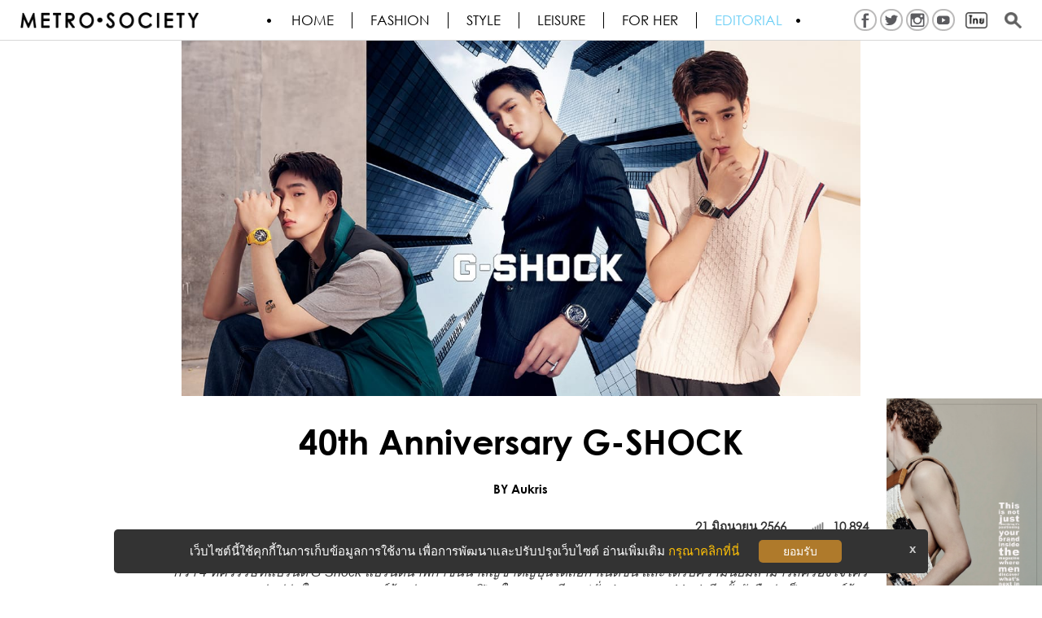

--- FILE ---
content_type: text/html; charset=UTF-8
request_url: https://metro-society.com/th/editorial/40th-anniversary-gshock
body_size: 14591
content:
<!DOCTYPE html>
<html lang="en-US" prefix="og: http://ogp.me/ns# fb: http://ogp.me/ns/fb#">
<head>
    <meta http-equiv="Content-Type" content="text/html; charset=utf-8" />
    <meta name="robots" content="all,follow" />
    <meta name="googlebot" content="index,follow,snippet,archive"/>
    <meta name="viewport" content="width=device-width, initial-scale=1"/>
    <meta property="og:locale" content="en_US" /><meta property="og:type" content="article" /><meta property="og:title" content="40th Anniversary G-SHOCK " /><meta property="og:description" content="กว่า 4 ทศวรรษที่แบรนด์ G-Shock แบรนด์นาฬิกาชั้นนำสัญชาติญี่ปุ่นได้ถือกำเนิดขึ้น และได้รับความนิยมสาม..." /><meta property="og:url" content="https://metro-society.com/th/editorial/40th-anniversary-gshock" /><meta property="og:site_name" content="METRO•SOCIETY•" /><meta property="fb:app_id" content="135894402227" /><meta property="og:image" content="https://metro-society.com/images/upload/MetroSociety_40th_gshock_050623_SN_00.jpg" /><meta name="twitter:card" content="summary_large_image" /><meta name="twitter:site" content="@MTSmag" /><meta name="twitter:creator" content="@MTSmag" /><meta name="twitter:title" content="40th Anniversary G-SHOCK " /><meta name="twitter:description" content="กว่า 4 ทศวรรษที่แบรนด์ G-Shock แบรนด์นาฬิกาชั้นนำสัญชาติญี่ปุ่นได้ถือกำเนิดขึ้น และได้รับความนิยมสาม..." /><meta name="twitter:image" content="https://metro-society.com/images/upload/MetroSociety_40th_gshock_050623_SN_00.jpg" /><meta name="twitter:domain" content="metrosocietymag" /><script type="application/ld+json">{"@context": "http://schema.org","@type": "Organization","url": "https://metro-society.com/","logo": "https://metro-society.com/images/upload/MetroSociety_MetroSociety2016_logo_black.png"}</script>
<script type="application/ld+json">{"@context" : "http://schema.org","@type" : "Organization","url" : "https://metro-society.com/","contactPoint" : [{"@type" : "ContactPoint","telephone" : "+(66) ","contactType" : "sales"}]}</script>
<script type="application/ld+json">{"@context" : "http://schema.org","@type" : "Person","name" : "METROSOCIETY® // เมทโทร โซไซตี้ แมกกาซีนออนไลน์สำหรับผู้ชายมีสไตล์","url" : "https://metro-society.com/","sameAs" : []}</script>
<script type="application/ld+json">{"@context": "http://schema.org","@type": "Article","mainEntityOfPage": {"@type":"WebPage","@id": "https://metro-society.com/th/editorial/40th-anniversary-gshock"},"headline": "40th Anniversary G-SHOCK ","datePublished": "2023-06-04 20:38:28","dateModified": "2023-06-05 19:56:55","image": {"@type": "ImageObject","url": "https://metro-society.com/images/upload/MetroSociety_40th_gshock_050623_SN_00.jpg","height": 800,"width": 800},"author": {"@type": "Person","name": "24framework.com"},"publisher": {"@type": "Organization","name": "METROSOCIETY® // เมทโทร โซไซตี้ แมกกาซีนออนไลน์สำหรับผู้ชายมีสไตล์","logo": {"@type": "ImageObject","url": "https://metro-society.com/images/upload/MetroSociety_MetroSociety2016_logo_black.png"}},"description": "กว่า 4 ทศวรรษที่แบรนด์ G-Shock แบรนด์นาฬิกาชั้นนำสัญชาติญี่ปุ่นได้ถือกำเนิดขึ้น และได้รับความนิยมสามารถครองใจใครหลายๆคนจากรุ่นสู่รุ่นในฐานะแบรนด์ผู้เขย่าวงการนาฬิกาในแนวสตรีทแฟชั่น"}</script>
<script type="application/ld+json">{"@context": "http://schema.org","@type": "NewsArticle","mainEntityOfPage": {"@type":"WebPage","@id": "https://metro-society.com/th/editorial/40th-anniversary-gshock"},"headline": "40th Anniversary G-SHOCK ","datePublished": "2023-06-04 20:38:28","dateModified": "2023-06-05 19:56:55","image": {"@type": "ImageObject","url": "https://metro-society.com/images/upload/MetroSociety_40th_gshock_050623_SN_00.jpg","height": 800,"width": 800},"author": {"@type": "Person","name": "24framework.com"},"publisher": {"@type": "Organization","name": "METROSOCIETY® // เมทโทร โซไซตี้ แมกกาซีนออนไลน์สำหรับผู้ชายมีสไตล์","logo": {"@type": "ImageObject","url": "https://metro-society.com/images/upload/MetroSociety_MetroSociety2016_logo_black.png"}},"description": "กว่า 4 ทศวรรษที่แบรนด์ G-Shock แบรนด์นาฬิกาชั้นนำสัญชาติญี่ปุ่นได้ถือกำเนิดขึ้น และได้รับความนิยมสามารถครองใจใครหลายๆคนจากรุ่นสู่รุ่นในฐานะแบรนด์ผู้เขย่าวงการนาฬิกาในแนวสตรีทแฟชั่น"}</script>
<script type="application/ld+json">{"@context": "http://schema.org/","@type": "WebPage","name": "40th Anniversary G-SHOCK ","description": "กว่า 4 ทศวรรษที่แบรนด์ G-Shock แบรนด์นาฬิกาชั้นนำสัญชาติญี่ปุ่นได้ถือกำเนิดขึ้น และได้รับความนิยมสามารถครองใจใครหลายๆคนจากรุ่นสู่รุ่นในฐานะแบรนด์ผู้เขย่าวงการนาฬิกาในแนวสตรีทแฟชั่น","aggregateRating": {"@type": "AggregateRating","ratingValue": "5","bestRating": "5","worstRating": "1","ratingCount": "1710"}}</script>

    <link rel="shortcut icon" href="https://metro-society.com/favicon.ico">
    <meta name="keywords" content="ผู้ชายหล่อ, เท่, ผู้ชาย, แฟชั่นผู้ชาย, ผู้ชายแต่งตัว, ผู้ชายเท่, สไตล์, คอลเลคชั่น, ผู้ชาย, หล่อ, เท่, ชาย, เรื่องผู้ชาย, แมน, นาฬิกา, จีช๊อก" />
<meta name="description" content="กว่า 4 ทศวรรษที่แบรนด์ G-Shock แบรนด์นาฬิกาชั้นนำสัญชาติญี่ปุ่นได้ถือกำเนิดขึ้น และได้รับความนิยมสามารถครองใจใครหลายๆคนจากรุ่นสู่รุ่นในฐานะแบรนด์ผู้เขย่าวงการนาฬิกาในแนวสตรีทแฟชั่น" />
<title>40th Anniversary G-SHOCK</title><link rel="canonical" href="https://metro-society.com/th/editorial/40th-anniversary-gshock" />
    <link href="https://metro-society.com/css/app.css" rel="stylesheet">
    <link href="https://metro-society.com/css/style.min.css" rel="stylesheet">
    <script src="https://metro-society.com/js/jquery.min.js"></script>
    <script src="https://metro-society.com/js/bootstrap.min.js"></script>
    <script type="text/javascript">var url = 'https://metro-society.com';</script>
    <script src="https://metro-society.com/js/script.js"></script>
    <meta property="fb:pages" content="49998405955" />
    <!-- Google tag (gtag.js) -->
<script async src="https://www.googletagmanager.com/gtag/js?id=G-330HKLKC2L"></script>
<script>
  window.dataLayer = window.dataLayer || [];
  function gtag(){dataLayer.push(arguments);}
  gtag('js', new Date());

  gtag('config', 'G-330HKLKC2L');
</script>
        <style>
        @media  screen and (max-width: 768px) {
            .mobile-none{
                display: none !important;
            }
        }
    </style>
</head>
<body>
<input type="hidden" name="base_url" value="https://metro-society.com">
<div class="banner-top">
    
</div>

<div class="">
    <div class="">
        <div class="webpage">
<header>
    
    <div class="background-white" style="position:relative;" >
        <div class="">


            
            <!-- <div class="menu none" data-spy="affix" data-offset-top="280"> -->
            <!-- Kridsada 30.12.18-->
            
            
                            
            <div class="menu none" data-spy="affix" data-offset-top="280">

                <div class="container">
                    <div class="row">

                    <div class="logo">
                        <a href="https://metro-society.com/th" title="METROSOCIETY&reg; // เมทโทร โซไซตี้ แมกกาซีนออนไลน์สำหรับผู้ชายมีสไตล์">
                            <!-- <img src="https://metro-society.com/images/upload/MetroSociety_MetroSociety2016_logo_black.png" title="" alt="" class="img-responsive">
                             -->
                            <img src="https://metro-society.com/images/upload/MetroSociety_MetroSociety2016_logo_black.png" title="" alt="" class="img-responsive">
                                                    </a>
                    </div>

                    <!-- INCLUDE BLOCK : NAVIGATOR -->
                    <span class="menu-toggle animenu__toggle"> <i></i> </span>
                    <nav class="menu-top animenu none  none">
                        <ul class="animenu__nav">
                            <li class=""><a href="https://metro-society.com/th" title="HOME" class="th">HOME</a></li>
                                                                                        <li class="">
                                    <a href="https://metro-society.com/th/fashion" title="Fashion" class="th" >Fashion</a>
                                                                                                                <ul class="animenu__nav__child">
                                                                                            <li>
                                                    <a href="https://metro-society.com/th/runway" title="Runway" >Runway</a>
                                                </li>
                                                                                            <li>
                                                    <a href="https://metro-society.com/th/fashion-update" title="Fashion Update" >Fashion Update</a>
                                                </li>
                                                                                            <li>
                                                    <a href="https://metro-society.com/th/watches-jewelry" title="Watches &amp; Jewelry" >Watches &amp; Jewelry</a>
                                                </li>
                                                                                            <li>
                                                    <a href="https://metro-society.com/th/live-streaming" title="Live streaming" >Live streaming</a>
                                                </li>
                                                                                            <li>
                                                    <a href="https://metro-society.com/th/about-brand" title="About brand" >About brand</a>
                                                </li>
                                                                                            <li>
                                                    <a href="https://metro-society.com/th/fashion-for-her" title="For Her" >For Her</a>
                                                </li>
                                                                                    </ul>
                                                                    </li>
                                                            <li class="">
                                    <a href="https://metro-society.com/th/style" title="Style" class="th" >Style</a>
                                                                                                                <ul class="animenu__nav__child">
                                                                                            <li>
                                                    <a href="https://metro-society.com/th/grooming" title="Grooming" >Grooming</a>
                                                </li>
                                                                                            <li>
                                                    <a href="https://metro-society.com/th/inspiration" title="Inspiration" >Inspiration</a>
                                                </li>
                                                                                            <li>
                                                    <a href="https://metro-society.com/th/icon" title="Icon" >Icon</a>
                                                </li>
                                                                                            <li>
                                                    <a href="https://metro-society.com/th/style-snap" title="Style Snap" >Style Snap</a>
                                                </li>
                                                                                    </ul>
                                                                    </li>
                                                            <li class="">
                                    <a href="https://metro-society.com/th/leisure" title="Leisure" class="th" >Leisure</a>
                                                                                                                <ul class="animenu__nav__child">
                                                                                            <li>
                                                    <a href="https://metro-society.com/th/how-to" title="How to" >How to</a>
                                                </li>
                                                                                            <li>
                                                    <a href="https://metro-society.com/th/food-travel" title="Food &amp; Travel" >Food &amp; Travel</a>
                                                </li>
                                                                                            <li>
                                                    <a href="https://metro-society.com/th/arts-entertainment" title="Arts &amp; Entertainment" >Arts &amp; Entertainment</a>
                                                </li>
                                                                                            <li>
                                                    <a href="https://metro-society.com/th/home-decor" title="Home &amp; Decor" >Home &amp; Decor</a>
                                                </li>
                                                                                            <li>
                                                    <a href="https://metro-society.com/th/toys" title="Toys" >Toys</a>
                                                </li>
                                                                                            <li>
                                                    <a href="https://metro-society.com/th/news-event" title="News &amp; Event" >News &amp; Event</a>
                                                </li>
                                                                                    </ul>
                                                                    </li>
                                                            <li class="">
                                    <a href="https://metro-society.com/th/for-her" title="FOR HER" class="th" >FOR HER</a>
                                                                                                                <ul class="animenu__nav__child">
                                                                                            <li>
                                                    <a href="https://metro-society.com/th/front-row" title="Front Row" >Front Row</a>
                                                </li>
                                                                                            <li>
                                                    <a href="https://metro-society.com/th/her-shopping" title="Shopping" >Shopping</a>
                                                </li>
                                                                                            <li>
                                                    <a href="https://metro-society.com/th/beauty" title="Beauty" >Beauty</a>
                                                </li>
                                                                                            <li>
                                                    <a href="https://metro-society.com/th/jewelry" title="Jewelry" >Jewelry</a>
                                                </li>
                                                                                    </ul>
                                                                    </li>
                                                            <li class="active">
                                    <a href="https://metro-society.com/th/editorial" title="Editorial" class="th" style="border-right:0">Editorial</a>
                                                                                                                <ul class="animenu__nav__child">
                                                                                            <li>
                                                    <a href="https://metro-society.com/th/exclusive" title="Exclusive" >Exclusive</a>
                                                </li>
                                                                                            <li>
                                                    <a href="https://metro-society.com/th/must-have" title="Must Have" >Must Have</a>
                                                </li>
                                                                                            <li>
                                                    <a href="https://metro-society.com/th/essential" title="Essential" >Essential</a>
                                                </li>
                                                                                            <li>
                                                    <a href="https://metro-society.com/th/cityguide" title="City Guide" >City Guide</a>
                                                </li>
                                                                                            <li>
                                                    <a href="https://metro-society.com/th/top-10" title="Top 10" >Top 10</a>
                                                </li>
                                                                                            <li>
                                                    <a href="https://metro-society.com/th/video" title="Video" >Video</a>
                                                </li>
                                                                                    </ul>
                                                                    </li>
                                                    </ul>
                    </nav>

                    <ul class="social-top">

                                                                                                                                                <li class="mobile-none" style="border: 2px solid #bbbaba; background-color: #ffffff73; border-radius: 50%; padding: 1px 2px; margin: -3px 2px 0;"><a href="https://www.facebook.com/metrosociety" target="_blank"><img src="https://metro-society.com/images/upload/MetroSociety_social-03.png"  title="" alt=""></a></li>
                                                                                                                                <li class="mobile-none" style="border: 2px solid #bbbaba; background-color: #ffffff73; border-radius: 50%; padding: 1px 2px; margin: -3px 2px 0;"><a href="https://twitter.com/MTSmag" target="_blank"><img src="https://metro-society.com/images/upload/MetroSociety_social-02.png"  title="" alt=""></a></li>
                                                                                                                                <li class="mobile-none" style="border: 2px solid #bbbaba; background-color: #ffffff73; border-radius: 50%; padding: 1px 2px; margin: -3px 2px 0;"><a href="https://www.instagram.com/metro.society/" target="_blank"><img src="https://metro-society.com/images/upload/MetroSociety_social-05.png"  title="" alt=""></a></li>
                                                                                                                                <li class="mobile-none" style="border: 2px solid #bbbaba; background-color: #ffffff73; border-radius: 50%; padding: 1px 2px; margin: -3px 2px 0;"><a href="https://www.youtube.com/user/MetrosocietyLive" target="_blank"><img src="https://metro-society.com/images/upload/MetroSociety_social-01.png"  title="" alt=""></a></li>
                                                                                                                                                                                                                                                                                                                                                                                                

                                                    </li>
                        <li>
                            <a href="#"><img src="https://metro-society.com/img/th2.png" alt="Language" /></a>
                            <ul class="top-lang">
                                                        <li class="active">
                                                                <a href="https://metro-society.com/th/editorial/40th-anniversary-gshock" title="Thai">
                                    <img src="https://metro-society.com/img/lang/TH.png" alt="" />
                                </a>
                            </li>
                                                        <li class="">
                                <span></span>                                <a href="https://metro-society.com/en/editorial/40th-anniversary-gshock" title="English">
                                    <img src="https://metro-society.com/img/lang/EN.png" alt="" />
                                </a>
                            </li>
                                                        </ul>
                        </li>
                        <li>
                            <a href="#" class="m-search"><img src="https://metro-society.com/img/search2.png" alt="Search" /></a>
                        </li>
                    </ul>

                        <div id="menu-search">
                            <form role="search" method="get" enctype="multipart/form-data" action="https://metro-society.com/th/search" id="form-search"  >
                                <input type="text" id="q" name="q" value="" placeholder="What are you looking for?" >
                                <button type="submit"></button>
                                <a href="#" class="m-close">X</a>
                            </form>

                        </div>

                    </div>
                </div>
            </div>
        </div>
    </div>
    <script type="text/javascript">
        $(function(){
            $(".m-search").click(function(){
                $("#menu-search").fadeIn(300);
                $(".m-close").click(function(){
                    $("#menu-search").fadeOut(250);
                    return false;
                })
                return false;
            })

            if($(window).width() <= 768) {
                $(".menu-top").slideUp(0);
            }

            $(".menu-toggle").click(function(){
                $(".menu-top").slideToggle(400, function(){
                    //$(this).toggleClass("nav-expanded").css('display','');
                });
            });

        })
    </script>

</header>
<style type="text/css">
    .cmobile{
        display: none;
    }
    #article-image img,#bx-article-content img{
        width: 100%;
        height: auto;
    }
    .article-emoticon{
        color:#333;
    }
    #emoticon-react{
        padding-bottom: 20px;
    }
    #emoticon-react a{
        font-size: 5em;
        opacity: 0.6;
    }

    #emoticon-react a.emoticon-active{
        color: #31708f;
        opacity: 1;
    }
    #emoticon-react a i:hover{
        opacity: 1;
        -webkit-transform-origin: 50% 0;
        transform-origin: 50% 0;
        -webkit-animation: swinging 2s cubic-bezier(0.25, 0.25, 0.25, 0.5) forwards infinite;
        animation: swinging 2s cubic-bezier(0.25, 0.25, 0.25, 0.5) forwards infinite;
    }
    @keyframes  shake {
        10%, 90% {
            transform: translate3d(-1px, 0, 0);
        }

        20%, 80% {
            transform: translate3d(2px, 0, 0);
        }

        30%, 50%, 70% {
            transform: translate3d(-4px, 0, 0);
        }

        40%, 60% {
            transform: translate3d(4px, 0, 0);
        }
    }

    @keyframes  swinging {
        0% {
            transform: rotate(0deg);
        }
        25% {
            transform: rotate(10deg);
        }
        75% {
            transform: rotate(-10deg);
        }
        100% {
            transform: rotate(0deg);
        }
    }

    @media(max-width: 768px){
        #emoticon-react a{
            font-size: 3em;
        }
    }
    .mt-2{
        margin-top: 20px;
    }
    #emoticon-react p  > label.badge{
        position: relative;
        left: 2em;
        top: 1em;
    }

    p.author{
        text-align: center;
        padding-top: 5px;;
    }
    p.author > a{
        color: #000;
        font-size: 15px;
    }
    p.author > a:hover{
        text-decoration: underline;
    }
    .article-right-top{
        font-family: 'Gothic-Bold';
        margin: 0;
        margin-top: 10px;
        padding: 0;
        font-size: 15px;
        line-height: 18px;
        font-weight: 700;
        text-align: right;
    }
    .article-right-top > ul{
        list-style: none;
        font-family: 'Gothic';
    }
    .article-right-top > ul > li{
        display: inline;
    }
    .article-right-top > ul > li:not(:first-child){
        margin-left: 20px;
    }
    .article-right-top > ul > li > img{
        width: 29px;
        height: 25px;
        position: relative;
        bottom: 1px;
    }
    .article-left-top{
        float: left;margin-top: 10px;
        font-size: 15px;
        line-height: 18px;
        font-family: 'Gothic-Bold';

    }

    #sticky-social{
        position: fixed;
        top: 150px;
        left: 15px;
        margin-left: 0;
        z-index: 1000;
    }

    #sticky-social ul{
        list-style: none;
        padding: 0;

    }
    #sticky-social > ul > li{
        margin-bottom: 10px;
    }
    #sticky-social img{
        width: 30px;
        height: 30px;
    }
    .heading > h1{
        text-align: center;
        width: 100%;
        font-size: 3em;
        margin: 30px 0 0 0;
    }
    .heading > h2{
        text-align: center;
        width: 100%;
        font-size: 30px;
        margin: 5px 0 5px 0;
    }

    .img_title_top{
        text-align: center;
        font-size: 12px;
        color: #9a9a9a;
        padding: 6px 0px;
        display: block;
        clear: both;
    }

    #article-image .img_title{
        text-align: center;
        font-size: 12px;
        color: #9a9a9a;
        padding-top: 3px;
    }


    .box-tags-footer{
        min-height: 600px;
    }
    .box-tags-footer2{
        min-height: 570px;
    }

    .shop-info{
        padding:20px 0;
        border-top: 1px solid #ccc;
        font-family: 'Gothic-Bold';
    }
    .shop-info > h4{
        font-size: 6vh;
    }
    .shop-info > .shop-info-contact{
        text-align: center;
    }

    .pd-0{
        padding: 0;
    }
    .mt-2{
        margin-top: 20px;
    }

    #banner-scroll{
        position: absolute;
        margin-left: 15px;
        z-index: 100;
    }
    #banner-scroll2 {
        position: sticky;
        position: -webkit-sticky;
        top: 70px;
        display: flex;
        justify-content: center;
        align-items: center;
        padding-left: 22px;
    }

    .article-image-left{
        float: left;
        width: 365px;
        margin-right: 15px;
        margin-bottom: 15px;
    }

    .article-image-right{
        float: right;
        width: 365px;
        margin-left: 15px;
        margin-bottom: 15px;
    }

    .article-image-full{
        float: left;
        width: 100%;
        margin-bottom: 15px;
    }

    .image-left{
        float: left;
        width: 365px !important;
        margin-right: 15px;
        margin-bottom: 15px;
    }

    .image-right{
        float: right;
        width: 365px !important;
        margin-left: 15px;
        margin-bottom: 15px;
    }

    @media(min-width: 1600px){
        #sticky-social{
            /*left: -1%;*/
        }
    }
    @media(min-width: 1440px) and (max-width: 1599px){
        #sticky-social{
            /*left: 3% !important;*/
        }
    }

    @media(min-width: 1024px) and (max-width: 1439px){
        #sticky-social{
            left: 5px;
            margin-left: 0;
        }
    }

    @media(max-width: 1200px) {
        .article-image-left {
            float: left;
            width: 300px;
        }

        .article-image-right {
            float: right;
            width: 300px;
        }

        .image-left{
            width: 300px !important;
        }

        .image-right{
            width: 300px !important;
        }
    }
    @media(max-width: 768px){
        .cmobile{
            display: block;
        }

        #sticky-social{
            left: 5px;
            margin-left: 0;
        }
        #sticky-social img {
            width: 25px;
            height: 25px;
        }
        .heading > h1{
            font-size: 24px;
        }
        .heading > h2{
            font-size: 22px;
        }

        .article-image-left{
            float: left;
            width: 100%;
            margin-right: 0;
            margin-bottom: 15px;
        }
        .article-image-right{
            float: left;
            width: 100%;
            margin-left: 0;
            margin-bottom: 15px;
        }

        .image-left{
            float: left;
            width: 100% !important;
            margin-right: 0;
            margin-bottom: 15px;
        }

        .image-right{
            float: left;
            width: 100% !important;
            margin-left: 0;
            margin-bottom: 15px;
        }

        #banner-scroll{
            position: relative;
            top: 0 !important;
            float: left;
            width: 100%;
        }
        #banner-scroll2 {
            position: relative;
            position: -webkit-sticky;
            top: 70px;
            display: block;
            justify-content: center;
            align-items: center;
            color: #fff;
            float: left;
            width: 100%;
            text-align: center;
        }
        .pd-0{
            padding: 0 5px;
        }
        .box-tags-footer{
            min-height: inherit;
        }
        .box-tags-footer2{
            min-height: inherit;
            z-index: 1001;
            background-color: #fff;
        }
    }

    @media(max-width: 456px){
        .article-left-top,.article-right-top{
            font-size: 12px;
            text-align: center;
        }
    }

    @media(max-width: 1920px){
        .container-article{
            max-width: 940px;
            margin: 0 auto;
        }
    }

    @media(min-width: 1600px){

        .col-lg-offset-2 {
            /*margin-left: 21%;*/
            margin-left: 330px;
        }
        .col-lg-8 {
            /*width: 58%;*/
            width: 940px;
        }
        .col-lg-2{
            /*width: 21%;*/
            width: 330px;
        }
        #emoticon-react{
            width: 100%;
        }
        #emoticon-react > .row > .col-lg-2{
            width: 16.66666667%;
        }
    }

    @media(min-width: 1440px) and (max-width: 1599px){

        .col-lg-offset-2 {
            margin-left: 300px;
        }
        .col-lg-8 {
            width: 840px;
        }
        .col-lg-2{
            width: 300px;
        }


        #emoticon-react{
            width: 100%;
        }
        #emoticon-react > .row > .col-lg-2{
            width: 16.66666667%;
        }

    }


</style>
<div id="pages-content">
<section>
<!-- new version for container -->
    <div style="height:10px; width:100%;"></div>

<div class="clearfix"></div>
<!-- eof infor new version-->

<div class="container">
    <input type="hidden" name="article_id" value="A2766">

    <div class="col-lg-8 col-lg-offset-2 col-md-6 col-md-offset-3 pd-0">
                                                <div style="height:25px; width:100%"></div>
                                
                        <!-- info new version -->
                <div id="article-image">
                                            <div class="clear" style="margin-top: 15px;">
                            <figure>
                                <img src="https://metro-society.com/images/upload/MetroSociety_40th_gshock_050623_SN_00.jpg"  title="" alt="" class="img-responsive">
                            </figure>
                                                                                        <div class="img_title"></div>
                                                    </div>
                                    </div>
    </div>

    <div class="clearfix"></div>
    <div class="post-content" style="padding-top: 0; position: relative">
        <div class="row">

            <div class="col-lg-8 col-lg-offset-2 col-md-6 col-md-offset-3 pd-0">
                <article>
                    
                    <div class="heading">
                        <h1 class="text-center">40th Anniversary G-SHOCK</h1>

                        <h2></h2>

                        
                        <p class="author"><a href="https://metro-society.com/th/author/Aukris">BY Aukris</a></p>
                        <p class="text-update">


                            <!-- <div style="float:left; font-size: 12px; color: #595959; margin-top: 10px; margin-right: 10px">
                            By <a href="https://metro-society.com/th/author/Aukris">Aukris</a> ●
                            21 มิถุนายน  2566 

                            </div> -->

                        
                        <div class="">

                            <div class="article-left-top col-md-6 col-xs-12" style="">
                                                            </div>

                            <div class="article-right-top col-md-6 col-xs-12">
                                <ul>
                                    <li>21 มิถุนายน  2566 </li>
                                    <li>
                                        <img src="https://metro-society.com/img/view.png"> <span>10,894</span>
                                    </li>
                                </ul>
                            </div>

                        </div>

                        <!-- <div class="share-detail-top">
                                <ul>
                                    <li><strong>3</strong>SHARES</li>
                                </ul>
                            </div> -->

                        </p>
                        <div class="clear"></div>
                        <div class="line"></div>
                        <div class="clear"></div>
                    </div>

                    <div class="box-article-content" id="bx-article-content">

                        
                                                
                        
                        <p><span style="font-size: 12pt;"><em><span style="font-weight: 400;">กว่า 4 ทศวรรษที่แบรนด์ G-Shock แบรนด์นาฬิกาชั้นนำสัญชาติญี่ปุ่นได้ถือกำเนิดขึ้น และได้รับความนิยมสามารถครองใจใครหลาย ๆ คนจากรุ่นสู่รุ่นในฐานะแบรนด์ผู้เขย่าวงการนาฬิกาในแนวสตรีทแฟชั่น (Street Fashion) อีกทั้งยังถือว่าเป็นแบรนด์ผู้บุกเบิกนาฬิกาดิจิทัลรายแรก ตอบรับไลฟ์สไตล์ให้กับเหล่าบรรดาคนแฟชั่นด้วยดีไซน์สุดคลาสสิคที่แฝงไว้ด้วยรายละเอียดเฉพาะอันเป็นเอกลักษณ์ ทนทานต่อทุกสภาวะการใช้งาน จนกลายเป็นสัญลักษณ์ของความแข็งแกร่ง มั่นคง และสะท้อนความมั่นใจในแบบของตัวเอง</span></em></span></p>
                            
                            
                        
                        
                        
<p>&nbsp;</p>
                            
                            
                        
                        
                        
<p><img class="img-responsive" title="" src="https://www.metro-society.com/images/upload/MetroSociety_40th_gshock_050623_SN_01.jpg" alt="" />&nbsp;</p>
                            
                            
                        
                        
                        
<p>&nbsp;</p>
                            
                            
                        
                        
                        
<p><span style="font-weight: 400; font-size: 12pt;">ตอกย้ำความสำเร็จของ G-Shock กับงานเฉลิมฉลองครั้งยิ่งใหญ่ครบรอบ 40 ปี ที่บอกเล่าเรื่องราวของการเติบโตในเส้นทางความสำเร็จ ความนิยม และความผูกพันธ์ระหว่างแบรนด์กับผู้ใช้ (Users) ซึ่งทำให้นาฬิกาแบรนด์นี้ถูกแทรกซึมและกลายมาเป็นส่วนหนึ่งของ &rsquo;รสนิยม&rsquo; การแต่งตัวของผู้คนหลากหลาย Generation ทั่วทุกมุมโลก โดยอาศัยแนวคิดที่ว่าด้วยเรื่องของ &lsquo;Challenge The Limits&rsquo; หรือการท้าทายขีดจำกัดของการใช้ชีวิตในรูปแบบต่าง ๆ ทั้งในเรื่องของการใช้ชีวิต การทำงาน ทัศนคติ และการแสดงออกทางความคิดที่ได้เป็น &lsquo;ตัวของตัวเอง&rsquo;</span></p>
                            
                            
                        
                        
                        
<p>&nbsp;</p>
                            
                            
                        
                        
                        
<p><img class="img-responsive" title="" src="https://www.metro-society.com/images/upload/MetroSociety_40th_gshock_050623_SN_06.jpg" alt="" /></p>
                            
                            
                        
                        
                        
<p>&nbsp;</p>
                            
                            
                        
                        
                        
<p><span style="font-weight: 400; font-size: 12pt;">G-Shock ไม่ได้ทำหน้าที่เป็นเพียงแค่เครื่องหมายทางนวัตกรรมหรือเป็นเพียงแค่เทคโนโลยีที่ถือเกิดขึ้นในอดีตแล้วสูญหายไป แต่ G-Shock คือสัญลักษณ์ของการเปลี่ยนผ่านในห้วงเวลาจากอดีตที่ถูกส่งต่อมาถึงปัจจุบัน ก่อให้เกิดเป็นความรู้สึกร่วม จิตวิญญาณ ความทรงจำ และการรับรู้ถึง &lsquo;คุณค่า&rsquo; เมื่อเราต่างได้เป็นเจ้าของหรือสัมผัสกับสิ่งเหล่านั้นด้วยตัวเอง</span></p>
                            
                            
                        
                        
                        
<p>&nbsp;</p>
                            
                                                        <div class="cmobile">
                            
                            <script>
                                $(function(){
                                    $("#B0746").css({"min-height":"600px"});
                                })
                                </script>
                            <p>&nbsp;</p>
                                                        </div>
                            
                        
                        
                        
<p><img class="img-responsive" title="" src="https://www.metro-society.com/images/upload/MetroSociety_40th_gshock_050623_SN_03.jpg" alt="" /></p>
                            
                            
                        
                        
                        
<p>&nbsp;</p>
                            
                            
                        
                        
                        
<p><span style="font-size: 12pt;"><span style="font-weight: 400;">อีกหนึ่งความพิเศษในงานเฉลิมฉลอง 40</span><span style="font-weight: 400;">th</span><span style="font-weight: 400;"> Anniversary G-SHOCK กับการเปิดตัว เจเจ กฤษณภูมิ พิบูลสงคราม ในฐานะ Friend of G-Shock คนแรกในประเทศไทย เพื่อเป็นการสะท้อนความตั้งใจของแบรนด์ในการนำเสนอ &lsquo;อัตลักษณ์&rsquo; ผ่านไลฟ์สไตล์ของคนยุคใหม่ที่ต้องการท้าทายขีดจำกัดของตัวเอง</span></span></p>
                            
                            
                        
                        
                        
<p><span style="font-size: 12pt;"><span style="font-weight: 400;">โดยเจเจ กฤษณภูมิ ถือเป็นหนึ่งบุคคลที่หลายคนให้ความสนใจ ทั้งในฐานะนักแสดง ไอดอล อินฟลูเอ็นเซอร์ นักธุรกิจหน้าใหม่ที่ประสบความสำเร็จ และยังค้นหาความท้าทายใหม่ ๆ ให้กับชีวิตอยู่เสมอ ซึ่งในมุมมองที่มีต่อเจเจนั้น </span><span style="font-weight: 400;">นอกเหนือจากความเป็นแฟชั่นนิสต้าผู้หลงไหลในเสน่ห์และกลิ่นอายของสตรีทแฟชั่น ซึ่งเรามักคุ้นตากับเจเจในลุคที่เป็นเสื้อยืดโอเวอร์ไซต์ กางเกงยีนส์ และสนีกเกอร์คู่โปรด ประกอบกับไลฟ์สไตล์การใช้ชีวิตที่เติบโตมากับดนตรี กีฬา และศิลปะ อีกทั้งยังเป็นตัวแทนของคนรุ่นใหม่ที่มีความมุ่งมั่น ความตั้งใจ</span><span style="font-weight: 400;"> มี Identity และ Goal ที่ชัดเจนในทุกสเต็ป</span><span style="font-weight: 400;">การวางแผนการใช้ชีวิต</span> <span style="font-weight: 400;">หรือแม้แต่ความหมายเตือนใจในรอยสัก</span><span style="font-weight: 400;">บนร่างกายบริเวณแขนซ้ายและแขนขวาของเจเจกับคำว่า Passion และ Patience บ่งบอกถึงตัวตนที่ถูกขับเคลื่อนด้วยความชอบ ความหลงไหล (Passion) ผ่านเส้นทางการเดินทางที่อาจแลกมาด้วยเรื่องราวของ &lsquo;ความอดทน&rsquo; (Patience) หรือความพยายามเพื่อที่จะสามารถบรรลุเป้าหมายที่วาดหวังไว้ได้อย่างสวยงามในที่สุด</span></span></p>
                            
                            
                        
                        
                        
<p>&nbsp;</p>
                            
                            
                        
                        
                        
<p>&nbsp;<img class="img-responsive" title="" src="https://www.metro-society.com/images/upload/MetroSociety_40th_gshock_050623_SN_02.jpg" alt="" /></p>
                            
                            
                        
                        
                        
<p>&nbsp;</p>
                            
                            
                        
                        
                        
<p><span style="font-weight: 400; font-size: 12pt;">&nbsp;ซึ่งสอดคล้องกับ DNA ของ G-Shock ที่พูดถึงความมุ่งมั่น ความแข็งแกร่ง ความกล้าหาญ และตัวตนที่ชื่นชอบใน &lsquo;Challenge The Limits&rsquo; หรือการท้าทายอันไร้ขีดจำกัด ดังนั้นจึงเป็นเหตุผลที่ว่าทำไม Friend of G-Shock จึงต้องเป็นเจเจ กฤษณภูมิ ผู้เป็นตัวแทนของคนรุ่นใหม่ และผู้สร้างแรงบันดาลใจให้กับบุคคนอื่น ๆ รอบตัว</span></p>
                            
                            
                        
                        
                        
<p>&nbsp;</p>
                            
                            
                        
                        
                        
<p>&nbsp;<img class="img-responsive" title="" src="https://www.metro-society.com/images/upload/MetroSociety_40th_gshock_050623_SN_05.jpg" alt="" /></p>
                            
                            
                        
                        
                        
<p>&nbsp;</p>
                            
                            
                        
                        
                        
<p><span style="font-size: 12pt;"><span style="font-weight: 400;">สำหรับคอลเลคชั่นนาฬิกา 40</span><span style="font-weight: 400;">th</span><span style="font-weight: 400;"> Anniversary G-SHOCK ประกอบไปด้วยชุด Flare Red Series, Adventurer's Stone Series, Recrystallized Series, และ Remaster Black Series โดยรุ่นที่โดดเด่นและจะพูดถึงคือ G-SHOCK Full Metal GM-B2100 ซีรีส์ล่าสุดด้วยดีไซน์หน้าปัดแปดเหลี่ยม กับวัสดุที่ใช้เป็นสแตนเลสสตีลทั้งตัวเรือน ซึ่งความน่าสนใจของ GM-B2100 เรือนนี้นอกจากจะประกอบไปด้วยตัวเรือนในเฉดสีที่เป็น Silver หน้าปัดด้านในสีดำ สี All Black และสี Copper ทั้งยังคงไว้ซึ่งเอกลักษณ์ของ G-Shock ในทุกมิติดีเทล แต่ยังสอดแทรกความคลาสสิค ความหรูหรา ที่ดูเรียบหรูและดู Formal มากขึ้น สามารถนำเอาไปมิกซ์แอนด์แมทช์กับการแต่งตัวในลุคที่มีความหลากหลาย ทั้งในเวลาที่ต้องการความเป็นทางการ ใส่สูทผูกไทด์ รวมไปถึงลุคในวันสบาย ๆ ทั่วไปไม่ว่าจะเที่ยวเล่น ดินเนอร์ หรือปาร์ตี้กับเพื่อนฝูง</span></span></p>
                            
                            
                        
                        
                        
<p>&nbsp;</p>
                            
                            
                        
                        
                        
<p>&nbsp;<img class="img-responsive" title="" src="https://www.metro-society.com/images/upload/MetroSociety_40th_gshock_050623_SN_08.jpg" alt="" /></p>
                            
                            
                        
                        
                        
<p><img class="img-responsive" title="" src="https://www.metro-society.com/images/upload/MetroSociety_40th_gshock_050623_SN_07.jpg" alt="" /></p>
                            
                            
                        
                        
                        
<p>&nbsp;</p>
                            
                            
                        
                        
                        
<p><span style="font-size: 12pt;"><span style="font-weight: 400;">มาร่วมเป็นส่วนหนึ่งในการเฉลิมฉลอง 40</span><span style="font-weight: 400;">th</span><span style="font-weight: 400;"> Anniversary G-SHOCK และร่วมกันบันทึกการเดินทางและเปิดประสบการณ์ร่วมกันกับแบรนด์ G-Shock แบรนด์นาฬิการะดับตำนาน ที่ไม่ว่าเวลาจะผ่านไปนานสักเท่าไร G-Shock ยังคงทำหน้าที่เป็น &lsquo;สัญลักษณ์&rsquo; ของความคลาสสิคร่วมสมัย ความมั่นคง แข็งแกร่ง สง่างามที่อยู่เหนือกาลเวลาตลอดกาล</span></span></p>
                            
                            
                        
                        
                        
<p>&nbsp;</p>
                            
                            
                        
                        
                        
<p><img class="img-responsive" title="" src="https://www.metro-society.com/images/upload/MetroSociety_40th_gshock_050623_SN_04.jpg" alt="" /><br /><br /></p>
                            
                            
                        
                        
                        
<p style="text-align: center;"><em><span style="font-size: 18pt;">&nbsp;-&nbsp;<strong><strong>TIMELESS IS ONCE TRULY NEW -</strong></strong></span></em></p>
                            
                            
                        
                        
                        
<p>&nbsp;</p>
                            
                            
                        
                        
                        
<p>&nbsp;</p>
                            
                            
                        
                        
                        </p>
                            
                            
                        
                        


                        
                    </div>

                </article>
                <div class="clear"></div>
                
                                
                                
                
                <div class="box-tags-footer" style="position: relative;">

                    <div class="clear"></div>
                    <div class="tags-detail">
                        <strong>TAGS</strong>
                        <a href="https://metro-society.com/th/must-have">Must Have</a>  • 
                        
                                                                            <a href="https://metro-society.com/th/tags"></a> • 
                                            </div>

                    <div class="clearfix"></div>
                    <div style="padding-top: 15px">
                        <p><img src="https://metro-society.com/img/icon1.jpg" alt="creativecommons"/></p>
                        <p>
                                                            <span>ผลงานนี้ ใช้</span>
                                <a href="https://creativecommons.org/licenses/by-nc-nd/3.0/th/" target="_blank" title="creativecommons">สัญญาอนุญาตของครีเอทีฟคอมมอนส์แบบ แสดงที่มา-ไม่ใช้เพื่อการค้า-ไม่ดัดแปลง 3.0 ประเทศไทย</a>
                            
                        </p>
                    </div>

                    <div class="clearfix"></div>
                    
                </div>
        </div>

        <div id="banner-scroll2" class="box-banner">
            <div class="click-banner" id="B1050"><a href="#" title="banner 02" target="_blank"><img src="https://metro-society.com/images/upload/MetroSociety_banner-02.jpg" title="" alt="" /></a></div>
            </div>
        <div class="clear"></div>

    </div>

    </div> <!-- eof post content -->

</div>  <!-- eof container-->
<!-- new version for article -->

<!-- new version of container banner full width-->
<div class="container mt-2">
    <div class="box-banner2 text-center">
        
        <div class="clearfix"></div>
    </div>
</div>
<!-- eof new version of container  banner full width-->

<!--new ver sion container for related and banner -->
<div class="container box-tags-footer2" style="position: relative">
    <div class="row">
        <div class="col-md-9 mt-2 col-fashion">
            <div class="row">

                                                                                                    <div class="col-md-4">
                            <div class="box-article-main2" style="">
                                <div class="image effect-hera2">
                                    <a href="https://metro-society.com/th/editorial/step-up-your-run" title="Step Up Your Run ">
                                        <img src="https://metro-society.com/images/upload/MetroSociety_StepUpYourRUN_TP_230925_0000.jpg"  title="" alt="" class="img-responsive">
                                        <figcaption><p><i class="figure1"></i></p></figcaption>
                                        <div class="caption">
                                            <div class="title">Step Up Your Run</div>
                                            <div class="cate">รองเท้าวิ่งที่คุณไม่ควรพลาด</div>
                                            <div class="text">
                                                ในโลกที่เต็มไปด้วยรองเท้าวิ่งมากมาย บางทีเราก็มองข้าม "เพื่อนร่วมทาง" ที่มีศักยภาพไปซะอย่างนั้น บทความนี้เราจะพาคุณไปทำความรู้จักกับ 4 รองเท้าวิ่งที่ไม่ค่อยเป็นที่พูดถึงมากนัก แต่ซ่อนความสามารถที่น่าส...
                                            </div>
                                        </div>
                                        <div class="tag-caption">Must Have</div>
                                    </a>
                                </div>
                                <div class="article-tag">
                                    
                                </div>
                                <div class="date">23.09.68</div>
                            </div>
                        </div>
                                                                    <div class="col-md-4">
                            <div class="box-article-main2" style="">
                                <div class="image effect-hera2">
                                    <a href="https://metro-society.com/th/editorial/omega-james-bond" title="OMEGA x James Bond">
                                        <img src="https://metro-society.com/images/upload/MetroSociety_OMEGA_JamesBond_230925_SN_00a.jpg"  title="" alt="" class="img-responsive">
                                        <figcaption><p><i class="figure1"></i></p></figcaption>
                                        <div class="caption">
                                            <div class="title">OMEGA x James Bond</div>
                                            <div class="cate"></div>
                                            <div class="text">
                                                เมื่อพูดถึงเจมส์ บอนด์ เรามักนึกถึงชุดสูทเนี้ยบ รถสปอร์ต แก้วมาร์ตินี และนาฬิกาข้อมือที่เป็นทั้งเพื่อนคู่ใจและอาวุธลับของสายลับ 007...
                                            </div>
                                        </div>
                                        <div class="tag-caption">Must Have</div>
                                    </a>
                                </div>
                                <div class="article-tag">
                                    <a href="https://metro-society.com/th/product">Product</a>
                                </div>
                                <div class="date">18.09.68</div>
                            </div>
                        </div>
                                                                    <div class="col-md-4">
                            <div class="box-article-main2" style="">
                                <div class="image effect-hera2">
                                    <a href="https://metro-society.com/th/editorial/carhartt-detroit-from-workwear-to-film" title="Carhartt Detroit : From Workwear to Film">
                                        <img src="https://metro-society.com/images/upload/MetroSociety_Carhartt-Detroit_210825_SN_00.jpg"  title="" alt="" class="img-responsive">
                                        <figcaption><p><i class="figure1"></i></p></figcaption>
                                        <div class="caption">
                                            <div class="title">Carhartt Detroit : From Workwear to Film</div>
                                            <div class="cate"></div>
                                            <div class="text">
                                                ถ้าจะพูดถึง “แจ็กเก็ตผู้ชาย” ที่ใส่ได้ทั้งบนไซต์งานก่อสร้าง ในสตรีทแฟชั่น หรือแม้แต่บนจอภาพยนตร์ Carhartt Jacket คือตัวจริงเสียงจริง เสื้อที่ไม่เคยตกยุคและยังเล่าเรื่องราวความเป็นผู้ชายได้ชัดเจนที่สุด...
                                            </div>
                                        </div>
                                        <div class="tag-caption">Must Have</div>
                                    </a>
                                </div>
                                <div class="article-tag">
                                    
                                </div>
                                <div class="date">26.08.68</div>
                            </div>
                        </div>
                                                                    <div class="col-md-4">
                            <div class="box-article-main2" style="">
                                <div class="image effect-hera2">
                                    <a href="https://metro-society.com/th/editorial/new-scents-new-stories-perfumes" title="New Scents, New Stories">
                                        <img src="https://metro-society.com/images/upload/MetroSociety_Scents_TP_210825_000.jpg"  title="" alt="" class="img-responsive">
                                        <figcaption><p><i class="figure1"></i></p></figcaption>
                                        <div class="caption">
                                            <div class="title">New Scents, New Stories</div>
                                            <div class="cate">น้ำหอมใหม่ เรื่องราวใหม่</div>
                                            <div class="text">
                                                น้ำหอมไม่ใช่แค่กลิ่น แต่คือ “ภาษาที่มองไม่เห็น” ซึ่งเล่าเรื่องราวของตัวเราแต่ละคน กลิ่นหอมบางกลิ่นพาเราย้อนกลับไปหาความทรงจำ บางกลิ่นบอกถึงบุคลิกภาพ และบางกลิ่นคือเสน่ห์ที่ทำให้ผู้คนจดจำคุณได้ วันนี้เ...
                                            </div>
                                        </div>
                                        <div class="tag-caption">Must Have</div>
                                    </a>
                                </div>
                                <div class="article-tag">
                                    <a href="https://metro-society.com/th/product">Product</a>
                                </div>
                                <div class="date">21.08.68</div>
                            </div>
                        </div>
                                                                    <div class="col-md-4">
                            <div class="box-article-main2" style="">
                                <div class="image effect-hera2">
                                    <a href="https://metro-society.com/th/editorial/g-shock-iconic-styles-w-origin-color" title="G-SHOCK ICONIC STYLES W/ORIGIN COLOR">
                                        <img src="https://metro-society.com/images/upload/MetroSociety_G-SHOCK-ICONIC_240325_SN_00.jpg"  title="" alt="" class="img-responsive">
                                        <figcaption><p><i class="figure1"></i></p></figcaption>
                                        <div class="caption">
                                            <div class="title">G-SHOCK ICONIC STYLES W/ORIGIN COLOR</div>
                                            <div class="cate"></div>
                                            <div class="text">
                                                หากพูดถึงนาฬิกาที่เป็นสัญลักษณ์แห่งความทนทาน G-SHOCK คือชื่อที่ไม่มีใครลบเลือนได้ นับตั้งแต่เปิดตัวในปี 1983 แบรนด์นี้ได้ปฏิวัติวงการด้วยดีไซน์ที่ทนทานต่อแรงกระแทกและฟังก์ชันที่ตอบโจทย์ทุกไลฟ์สไตล์...
                                            </div>
                                        </div>
                                        <div class="tag-caption">Must Have</div>
                                    </a>
                                </div>
                                <div class="article-tag">
                                    <a href="https://metro-society.com/th/product">Product</a>
                                </div>
                                <div class="date">25.03.68</div>
                            </div>
                        </div>
                                                                    <div class="col-md-4">
                            <div class="box-article-main2" style="">
                                <div class="image effect-hera2">
                                    <a href="https://metro-society.com/th/editorial/explore-japan-in-style-apps-every-trendsetter-needs" title="Explore Japan in Style &bull; Apps Every Trendsetter Needs">
                                        <img src="https://metro-society.com/images/upload/MetroSociety_Japan_Style_120325_SN_00.jpg"  title="" alt="" class="img-responsive">
                                        <figcaption><p><i class="figure1"></i></p></figcaption>
                                        <div class="caption">
                                            <div class="title">Explore Japan in Style &bull; Apps Every Trendsett...</div>
                                            <div class="cate"></div>
                                            <div class="text">
                                                การเดินทางไปญี่ปุ่นไม่ใช่แค่การไปท่องเที่ยว แต่เป็นการสัมผัสประสบการณ์ที่เต็มไปด้วยสไตล์และความทันสมัย...
                                            </div>
                                        </div>
                                        <div class="tag-caption">Must Have</div>
                                    </a>
                                </div>
                                <div class="article-tag">
                                    <a href="https://metro-society.com/th/styles">Styles</a>
                                </div>
                                <div class="date">12.03.68</div>
                            </div>
                        </div>
                                                </div>
        </div>
        <div class="col-md-3 col-banner">

            <div class="col-right">
                <div class="box-banner3">
                    
                </div>

                <div class="box-banner4">
                    
                </div>
            </div>

        </div>
    </div> <!-- eof row -->
</div> <!-- eof container -->
<!-- eof new version container for related and banner -->

<div id="sticky-social" style="display: none;">

    <ul>
        <li style="margin-bottom: 10px;">
            <a href="https://www.facebook.com/sharer.php?u=https://metro-society.com/th/editorial/40th-anniversary-gshock&p=40th Anniversary G-SHOCK " onclick="shareArticle('A2766'); window.open(this.href,'window','width=640,height=480'); return false;" title="Facebook"><img src="https://www.metro-society.com/images/upload/MetroSociety_social-03.png"></a>
        </li>
        <li style="margin-bottom: 10px;">
            <a href="https://twitter.com/intent/tweet?text=40th Anniversary G-SHOCK &amp;url=https://metro-society.com/th/editorial/40th-anniversary-gshock?mbid=social_onsite_twitter&amp;via=MTSmag" data-size="large" data-url="https://metro-society.com/th/editorial/40th-anniversary-gshock" data-via="twitterdev"  onclick="shareArticle('A2766'); window.open(this.href,'window','width=640,height=480'); return false;" target="_blank" title="Twitter"><img src="https://www.metro-society.com/images/upload/MetroSociety_social-02.png" title="" alt="">
            </a>
        </li>
        <li>
            <a href="https://www.pinterest.com/pin/create/button/?url=https://metro-society.com/th/editorial/40th-anniversary-gshock&media=https://metro-society.com/images/upload/MetroSociety_40th_gshock_050623_SN_00.jpg&description=40th Anniversary G-SHOCK " onclick="shareArticle('A2766'); window.open(this.href,'window','width=640,height=480'); return false;" target="_blank" title="Pinterst"><img src="https://www.metro-society.com/images/upload/MetroSociety_social-06.png" title="" alt=""></a>
        </li>

    </ul>
</div>

<script async src="//www.instagram.com/embed.js"></script>

<script src="https://www.metro-society.com/js/owl.carousel.min.js"></script>
<script>
    $(function(){
                $(".article-gallery .fa-angle-left").fadeOut(0);
        $(".article-gallery .fa-angle-right").fadeOut(0);

        $(".box-article-content blockquote").css({"margin":"auto"})
    });
</script>
</section>
</div>
</div>
</div>
</div>
<footer>
    <div class="container">
        <div class="footer-top">
            <div class="col-md-5">
                <div class="row">
                    <div class="title">metro-society.com</div>
                    <div class="footer-list" style="margin-top: 5px">
                        <strong>• <a href="#">Fashion</a></strong>
                                                                                                            / <a href="https://metro-society.com/th/runway" title="Runway" >Runway</a>
                                                            / <a href="https://metro-society.com/th/fashion-update" title="Fashion Update" >Fashion Update</a>
                                                            / <a href="https://metro-society.com/th/watches-jewelry" title="Watches &amp; Jewelry" >Watches &amp; Jewelry</a>
                                                            / <a href="https://metro-society.com/th/live-streaming" title="Live streaming" >Live streaming</a>
                                                            / <a href="https://metro-society.com/th/about-brand" title="About brand" >About brand</a>
                                                            / <a href="https://metro-society.com/th/fashion-for-her" title="For Her" >For Her</a>
                                                                        </div>
                    <div class="footer-list">
                        <strong>• <a href="#">Style</a></strong>
                                                                                                            / <a href="https://metro-society.com/th/grooming" title="Grooming" >Grooming</a>
                                                            / <a href="https://metro-society.com/th/inspiration" title="Inspiration" >Inspiration</a>
                                                            / <a href="https://metro-society.com/th/icon" title="Icon" >Icon</a>
                                                            / <a href="https://metro-society.com/th/style-snap" title="Style Snap" >Style Snap</a>
                                                                        </div>
                    <div class="footer-list">
                        <strong>• <a href="#">Leisure</a></strong>
                                                                                                            / <a href="https://metro-society.com/th/how-to" title="How to" >How to</a>
                                                            / <a href="https://metro-society.com/th/food-travel" title="Food &amp; Travel" >Food &amp; Travel</a>
                                                            / <a href="https://metro-society.com/th/arts-entertainment" title="Arts &amp; Entertainment" >Arts &amp; Entertainment</a>
                                                            / <a href="https://metro-society.com/th/home-decor" title="Home &amp; Decor" >Home &amp; Decor</a>
                                                            / <a href="https://metro-society.com/th/toys" title="Toys" >Toys</a>
                                                            / <a href="https://metro-society.com/th/news-event" title="News &amp; Event" >News &amp; Event</a>
                                                                        </div>
                    <div class="footer-list">
                        <strong>• <a href="#">Editorial</a></strong>
                                                                                                            / <a href="https://metro-society.com/th/exclusive" title="Exclusive" >Exclusive</a>
                                                            / <a href="https://metro-society.com/th/must-have" title="Must Have" >Must Have</a>
                                                            / <a href="https://metro-society.com/th/essential" title="Essential" >Essential</a>
                                                            / <a href="https://metro-society.com/th/cityguide" title="City Guide" >City Guide</a>
                                                            / <a href="https://metro-society.com/th/top-10" title="Top 10" >Top 10</a>
                                                            / <a href="https://metro-society.com/th/video" title="Video" >Video</a>
                                                                        </div>

                </div>
            </div>
            <div class="col-md-2">
                <div class="row">
                    <div class="title">Social Media</div>
                    <div class="col-md-12">
                        <div class="row">
                            <div class="footer-list" style="margin-top: 5px">

                                                                                                                                            <div class="col-md-6">
                                            <div class="row">
                                                <a href="https://www.facebook.com/metrosociety" title="facebook" target="_blank" >facebook</a>
                                            </div>
                                        </div>
                                                                            <div class="col-md-6">
                                            <div class="row">
                                                <a href="http://line.me/ti/p/@metrosociety" title="line @" target="_blank" >line @</a>
                                            </div>
                                        </div>
                                                                            <div class="col-md-6">
                                            <div class="row">
                                                <a href="https://www.instagram.com/metro.society/" title="instagram" target="_blank" >instagram</a>
                                            </div>
                                        </div>
                                                                            <div class="col-md-6">
                                            <div class="row">
                                                <a href="https://vimeo.com/metrosociety" title="vimeo" target="_blank" >vimeo</a>
                                            </div>
                                        </div>
                                                                            <div class="col-md-12">
                                            <div class="row">
                                                <a href="https://twitter.com/MTSmag" title="twitter" target="_blank" >twitter</a>
                                            </div>
                                        </div>
                                                                            <div class="col-md-12">
                                            <div class="row">
                                                <a href="https://www.pinterest.com/metrosociety" title="pinterest" target="_blank" >pinterest</a>
                                            </div>
                                        </div>
                                                                            <div class="col-md-12">
                                            <div class="row">
                                                <a href="https://www.youtube.com/user/MetrosocietyLive" title="youtube" target="_blank" >youtube</a>
                                            </div>
                                        </div>
                                                                            <div class="col-md-12">
                                            <div class="row">
                                                <a href="http://mtsmag.tumblr.com/" title="tumblr" target="_blank" >tumblr</a>
                                            </div>
                                        </div>
                                                                    
                            </div>
                        </div>
                    </div>
                </div>
            </div>
            <div class="col-md-2">
                <div class="row">
                    <div class="title">Partners</div>
                    <div class="footer-list" style="margin-top: 5px">
                                                                                                           * <a href="https://www.thewednesdaymag.com" title="Wednesday Magazine" target="_blank" >Wednesday Magazine</a><br>
                                                                        </div>
                </div>
            </div>

            <div class="col-md-3">
                <div class="row">
                    <div class="title">TAG Update</div>
                    <div class="footer-tag">
                        <div class="scrollbar-rail" style="padding: 10px">
                            <a href="https://metro-society.com/th/eat">Eat</a>, <a href="https://metro-society.com/th/person">Person</a>, <a href="https://metro-society.com/th/kanchanaburi">Kanchanaburi </a>, <a href="https://metro-society.com/th/london">London</a>, <a href="https://metro-society.com/th/outgoings">Outgoing</a>, <a href="https://metro-society.com/th/vdo-games">VDO Games</a>, <a href="https://metro-society.com/th/swimwear">Swimwear</a>, <a href="https://metro-society.com/th/thai">Thai</a>, <a href="https://metro-society.com/th/cook">Cook</a>, <a href="https://metro-society.com/th/other">Other</a>, <a href="https://metro-society.com/th/unisex">Unisex</a>, <a href="https://metro-society.com/th/milan">Milan</a>, <a href="https://metro-society.com/th/review">Review</a>, <a href="https://metro-society.com/th/fashion-resort">Resort</a>, <a href="https://metro-society.com/th/etc">Etc.</a>, <a href="https://metro-society.com/th/review">Review</a>, <a href="https://metro-society.com/th/street">Street</a>, <a href="https://metro-society.com/th/women">Women</a>, <a href="https://metro-society.com/th/chiang-mai">Chiang Mai</a>, <a href="https://metro-society.com/th/talk-of-the-town">Talk of the town</a>, <a href="https://metro-society.com/th/party">Party</a>, <a href="https://metro-society.com/th/formal">Formal</a>, <a href="https://metro-society.com/th/top-style">Style</a>, <a href="https://metro-society.com/th/hair">Hair</a>, <a href="https://metro-society.com/th/her-collection">Her Collection</a>, <a href="https://metro-society.com/th/interview">Interview</a>, <a href="https://metro-society.com/th/special">Special</a>, <a href="https://metro-society.com/th/underwear">Underwear</a>, <a href="https://metro-society.com/th/bangkok">Bangkok</a>, <a href="https://metro-society.com/th/limited">Limited</a>, <a href="https://metro-society.com/th/look-book">Look Book</a>, <a href="https://metro-society.com/th/movies">Movies</a>, <a href="https://metro-society.com/th/paris">Paris</a>, <a href="https://metro-society.com/th/chat-up">Chat up</a>, <a href="https://metro-society.com/th/habitat">Habitat</a>, <a href="https://metro-society.com/th/coming-up">Coming up</a>, <a href="https://metro-society.com/th/music">Music</a>, <a href="https://metro-society.com/th/mens">Mens</a>, <a href="https://metro-society.com/th/show">Show</a>, <a href="https://metro-society.com/th/eyewear">Eyewear</a>, <a href="https://metro-society.com/th/ad-campaign">Ad Campaign</a>, <a href="https://metro-society.com/th/editors-pick">Editor's Pick</a>, <a href="https://metro-society.com/th/casual">Casual</a>, <a href="https://metro-society.com/th/restaurant">Restaurant</a>, <a href="https://metro-society.com/th/spring-summer">Spring/Summer</a>, <a href="https://metro-society.com/th/styles">Styles</a>, <a href="https://metro-society.com/th/collab">Collab</a>, <a href="https://metro-society.com/th/fall-winter">Fall/Winter</a>, <a href="https://metro-society.com/th/fashion-capsule">Capsule</a>, <a href="https://metro-society.com/th/men">Men</a>, <a href="https://metro-society.com/th/accessory">Accessory</a>, <a href="https://metro-society.com/th/bag">Bag</a>, <a href="https://metro-society.com/th/outgoing">Outgoing</a>, <a href="https://metro-society.com/th/news">News</a>, <a href="https://metro-society.com/th/trends">Trends</a>, <a href="https://metro-society.com/th/arts-and-design">Arts and Design</a>, <a href="https://metro-society.com/th/skin-care">Skin Care</a>, <a href="https://metro-society.com/th/fit-firm">Fit&Firm</a>, <a href="https://metro-society.com/th/drink">Drink</a>, <a href="https://metro-society.com/th/spring-summer">Spring/Summer</a>, <a href="https://metro-society.com/th/tips">Tips</a>, <a href="https://metro-society.com/th/product">Product</a>, <a href="https://metro-society.com/th/fashions">Fashion</a>, <a href="https://metro-society.com/th/event">Event</a>, <a href="https://metro-society.com/th/health">Health</a>, <a href="https://metro-society.com/th/styling-tips"> Styling tips</a>, <a href="https://metro-society.com/th/watch">Watch</a>, <a href="https://metro-society.com/th/fall-winter">Fall/Winter</a>, <a href="https://metro-society.com/th/gadget">Gadget</a>, <a href="https://metro-society.com/th/footwear">Footwear</a>, <a href="https://metro-society.com/th/automotive">AutoMotive</a>, <a href="https://metro-society.com/th/perfume">Perfume</a>, <a href="https://metro-society.com/th/living">Living</a>
                            <br><br><br>
                        </div>
                    </div>
                </div>
            </div>

        </div>
    </div>

    <div class="footer-middle">
        <div class="container">
                            <ul class="footer-menu">
                                    <li>
                        <a href="https://metro-society.com/th/about" title="ABOUT" >ABOUT</a>
                    </li>
                                    <li>
                        <a href="https://metro-society.com/th/contact-us" title="CONTACT US" >CONTACT US</a>
                    </li>
                                    <li>
                        <a href="https://metro-society.com/th/work-with-us" title="WORK WITH US" >WORK WITH US</a>
                    </li>
                                    <li>
                        <a href="https://metro-society.com/th/advertising" title="ADVERTISING" >ADVERTISING</a>
                    </li>
                                    <li>
                        <a href="https://metro-society.com/th/terms-conditions" title="TERMS &amp; CONDITIONS" >TERMS &amp; CONDITIONS</a>
                    </li>
                                    <li>
                        <a href="https://metro-society.com/th/privacy-policy" title="PRIVACY POLICY" >PRIVACY POLICY</a>
                    </li>
                            </ul>
                </div>
    </div>

    <div class="footer-bottom">
        <div class="container">
            <div class="copyright" >

                <p style="text-align: center">Copyright ©
                    2016 METROSOCIETY Magazine. All rights reserved.
                </p>
            </div>
        </div>
    </div>
</footer>



<style>
    .modal-backdrop {
        opacity:0.8 !important;
    }
    .video-popup{
        display: none;
        position: fixed;
        top:0;
        left: 0;
        width: 100%;
        height: 100%;
        z-index: 3000;
        background-color: rgba(0,0,0,0.8);
    }
    .close-video{
        position: fixed;
        top: 10px;
        right: 20px;
        z-index: 3001;
        color: #fff;
        font-size: 28px;
    }
    .close-video:hover{
        color:#ccc;
    }
    .video-content{
        max-width: 720px;
        max-height: 405px;
        margin: 10% auto;
    }


    @media  screen and (max-width: 768px) {

        .video-content{
            width: 100%;
            max-height: 300px;
            margin-top: 20%;
        }

        .video-content iframe{
            max-height: 300px;
        }

    }
    @media  screen and (max-width: 480px) {
        .close-video{
            font-size: 23px;
        }
        .video-content{
            margin-top: 20%;
            width: 100%;
            max-height: 250px;
        }
        .video-content iframe{
            max-height: 250px;
        }
    }
</style>
<script>
    $(function(){
        $(".video-popup .close-video").click(function () {
            $(".video-popup").fadeOut(200);
            $(".video-popup iframe").attr("src","");
            return false;
        })
    })

    function fullVideo(id){
        $(".video-popup").fadeIn(200);
        $(".video-popup iframe").attr("src",id);

        return false;
    }
</script>
<div class="video-popup">
    <a href="#" class="close-video">X</a>
    <div class="video-content">
    <iframe src="" width="100%" height="405" frameborder="0"></iframe>
</div>
</div>


</div>
<a class="top" id="totop"></a>

<iframe id="upload_target" name="upload_target" style="width:0;height:0;border:0px solid #fff;"></iframe>

<script src="https://metro-society.com/js/jquery.scrollbar.js"></script>
<script type="text/javascript">
    jQuery(document).ready(function(){
        
        jQuery('.home-carousel iframe').load(function(){
            jQuery(this).css({'left':'0px'});
        });
    });
</script>

<div id="cookie-consent" style="display:none; position: fixed;z-index: 2000;left: 0;bottom: 15px ;width: 100%;text-align: center;">
    <div style="font-size: 15px;background-color: #333;width: 1000px;max-width: 100%;margin: 0 auto;color: #fff;padding: 13px 10px;border-radius: 5px;">
    เว็บไซต์นี้ใช้คุกกี้ในการเก็บข้อมูลการใช้งาน เพื่อการพัฒนาและปรับปรุงเว็บไซต์ อ่านเพิ่มเติม <a href="https://metro-society.com/th/privacy-policy" style="color: #ffc107;">กรุณาคลิกที่นี่</a>
        <button type="button" onclick="return acceptConsent()" style="border: 0;padding: 4px 30px;font-size: 14px;background-color: #af7a2b;color: #fff;margin-left: 20px;border-radius: 5px;">ยอมรับ</button>
        <a href="#" onclick="return acceptConsent()" style="float: right;font-size: 15px; margin-right: 5px; color: #ccc; font-weight: bold; text-decoration: none;">x</a>
    <div>
</div>
<script>
    $(function(){
        if(sessionStorage.getItem("consent")!=1){
            $("#cookie-consent").fadeIn(0);
        }
                $.get( "/online/count?type=A2766&url=https://metro-society.com/th/editorial/40th-anniversary-gshock&referer=", function() {
            console.log('success');
        });
        
                $.get( "/view/count/A2766", function() {
            console.log('success');
        });
            });
    function acceptConsent(){
        sessionStorage.setItem("consent", 1);
        $("#cookie-consent").fadeOut(0);
        return false;
    }
</script>

</body>
</html>

--- FILE ---
content_type: text/css
request_url: https://metro-society.com/css/style.min.css
body_size: 10525
content:
@font-face{font-family:'Gothic';src:url('fonts/Century_Gothic.eot');src:url('fonts/Century_Gothic.eot?#iefix') format('embedded-opentype'),url('fonts/Century_Gothic.woff') format('woff'),url('fonts/Century_Gothic.ttf') format('truetype'),url('fonts/Century_Gothic.svg#Gothic Regular') format('svg');font-weight:normal;font-style:normal}@font-face{font-family:'Gothic-Bold';src:url('fonts/Century_Gothic_Bold.eot');src:url('fonts/Century_Gothic_Bold.eot?#iefix') format('embedded-opentype'),url('fonts/Century_Gothic_Bold.woff') format('woff'),url('fonts/Century_Gothic_Bold.ttf') format('truetype'),url('fonts/Century_Gothic_Bold.svg#Gothic Bold') format('svg');font-weight:normal;font-style:normal}html,body{font-family:Arial,Helvetica,sans-serif;font-size:14px;margin:0;padding:0;background-color:#fff}html a:hover,html a:focus,html a:active,body a:hover,body a:focus,body a:active{text-decoration:none}.webpage{}a{-webkit-transition:all 0.3s ease-out;transition:all 0.3s ease-out}.clear{clear:both}.banner-top{position:relative;text-align:center;z-index:2}.banner-top img{max-width:100%}.affix{position:fixed;-webkit-transform:translate3d(0,0,0);transform:translate3d(0,0,0)}.menu.affix{position:fixed;width:100%;top:0;left:0;z-index:1000;background-color:#fff;background-image:none;-webkit-transition:all 0.5s ease-out;-moz-transition:all 0.5s ease-out;transition:all 0.5s ease-out}header{position:relative;margin:0;width:100%;z-index:1100}header .menu{position:absolute;left:0;bottom:-50px;float:left;width:100%;height:50px;background-image:url("../img/bg-menu2.png")}header .logo{float:left;margin:15px 80px 15px 20px}header .logo img{height:20px}header .menu-toggle{position:absolute;top:6px;right:5px;display:none;padding:5px 8px;border-radius:3px;border:1px solid transparent;-webkit-transition:all 0.3s ease-out;transition:all 0.3s ease-out;background-color:transparent}header .menu-toggle:hover{background-color:#eee;border-color:#eee;cursor:pointer}header .menu-toggle i{display:block;width:26px;height:26px;background-image:url("../img/icon-menu.png");background-repeat:no-repeat;background-position:center center;background-size:100% auto}.menu-top{position:relative;float:left;text-align:center;z-index:2000;padding:0 8px;background-image:url("../img/dot2.png");background-repeat:no-repeat;background-position:left center}.animenu__nav{float:left;z-index:10;background-color:transparent;margin:0 auto;padding:0;list-style:none;background-image:url("../img/dot2.png");background-repeat:no-repeat;background-position:right center}.animenu__nav > li{position:relative;float:left;display:inline-block;margin:0;padding:15px 0;border:none}.animenu__nav > li a{display:block;font-family:'Gothic';text-transform:uppercase;font-weight:normal;color:#000;padding:0 22px;font-size:17px;line-height:20px;border-right:1px solid #000;-webkit-transition:all 0.3s ease-out;transition:all 0.3s ease-out}.animenu__nav > li:hover a,.animenu__nav > li.active a{text-decoration:none;color:#6dcff6}.menu.none{background-image:none;border-bottom:1px solid #d7d7d7}.menu.white{background-image:url("../img/bg-menu2.png")}.menu.white.affix{background-color:#333}.menu-top.white{background-image:url("../img/dot.png")}.menu-top.white .animenu__nav{background-image:url("../img/dot.png")}.menu-top.white .animenu__nav > li a{color:#fff;border-right:1px solid #fff}.menu-top.white .animenu__nav > li:hover a,.menu-top.white .animenu__nav > li.active a{text-decoration:none;color:#6dcff6}.animenu__nav > li:hover > ul{opacity:1;visibility:visible;list-style:none;margin:0;padding:3px 0 0 0}.animenu__nav__child{text-align:left;width:210px;position:absolute;top:100%;left:0;z-index:20;opacity:0;visibility:hidden;overflow:hidden;margin:5px 0;border-bottom-left-radius:7px;border-bottom-right-radius:7px;transition:margin .15s,opacity .15s}.menu-top .animenu__nav__child > li{width:100%;padding:0;margin:0;border:0;background-color:#464646}.animenu__nav__child > li:nth-child(even){color:#9095aa;background-color:#363636}.animenu__nav__child > li:first-child > a:after{content:'';position:absolute;height:0;width:0;left:1em;top:-6px;border:6px solid transparent;border-top:0;border-bottom-color:#464646}.animenu__nav__child > li:last-child{border:0}.animenu__nav > li:hover li a,.animenu__nav > li.active li a,.menu-top.white .animenu__nav > li:hover li a,.menu-top.white .animenu__nav > li.active li a{text-decoration:none;color:#fff}.animenu__nav__child > li a,.menu-top.white .animenu__nav__child > li a{text-transform:none;display:block;padding:11px 15px;font-size:14px;margin:0;width:100%;border:none;color:#fff;border:0}.animenu__nav > li:hover li:nth-child(even) a{color:#9095aa}.animenu__nav > li:hover li a:hover,.menu-top.white .animenu__nav > li:hover li a:hover{color:#47aff7}.animenu__nav__child > li a:hover,.menu-top.white .animenu__nav__child > li a:hover{color:#47aff7}.social-top{float:right;padding:0;margin:0;margin-top:14px;margin-right:15px}.social-top li{position:relative;display:block;float:left;margin:0 10px}.social-top li img{height:20px}.social-top li ul{display:none;position:absolute;right:-10px;top:100%;margin:0;padding:18px 0 0;float:left;width:80px}.social-top li:hover ul{display:block}.social-top li ul li{display:inline-block;width:50%;height:28px;margin:0px;float:left;text-align:center;background-color:#363636}.social-top li ul li:first-child{padding:2px 3px 2px 7px;border-bottom-left-radius:5px}.social-top li ul li:last-child{padding:2px 7px 2px 3px;border-bottom-right-radius:5px}.social-top li ul li span{display:block;content:'';position:absolute;height:0;width:0;left:13px;top:-8px;border:8px solid transparent;border-top:0;border-bottom-color:#363636}.social-top li ul li img{width:100%;height:100%;-webkit-filter:grayscale(100%);filter:grayscale(100%);-webkit-transition:all 0.3s ease-out;transition:all 0.3s ease-out}.social-top li ul li:hover img,.social-top li ul li.active img{-webkit-filter:none;filter:none}.social-top li ul.mail-letter{display:none;position:absolute;right:-10px;top:100%;margin:0;padding:18px 0 0;float:left;width:250px}.social-top li:hover ul.mail-letter{display:block}.social-top li ul.mail-letter li{position:relative;display:inline-block;width:100%;height:35px;margin:0;padding:0 3px;float:left;text-align:center;background-color:#363636}.social-top li ul.mail-letter li span{display:block;content:'';position:absolute;height:0;width:0;left:inherit;right:15px;top:-8px;border:8px solid transparent;border-top:0;border-bottom-color:#363636}#form-letter .text-newsletter{float:left;border:0;padding:0 10px;height:28px;margin-top:3px;width:80%;font-size:12px;background-color:#eaebee}#form-letter .btn-newsletter{font-family:'Gothic-Bold';border:0;width:20%;font-size:14px;color:#ed1c24;font-weight:bold;text-decoration:underline;line-height:30px;background-color:transparent;float:left}#form-letter .btn-newsletter:hover{color:#fc0}@media screen and (max-width:768px){img{max-width:100%}header .menu{position:relative;left:inherit;bottom:inherit;float:left;width:100%;height:50px;padding:0 0px;background-color:#fff;background-image:none}header .menu.white{background-image:url("../img/bg-menu2.png")}header .menu.white.affix{background-color:#333}header .logo{float:left;margin:18px 0px 0px 10px}header .logo img{height:15px;max-width:100%}.social-top{position:absolute;top:5px;right:35px;display:block;float:right;margin-top:10px;margin-right:15px}.social-top li img{height:16px}.social-top li{margin:0 5px}.social-top li:nth-child(1){display:none}.social-top a{display:block;float:left;margin:0 0px}.social-top li ul{display:none;position:absolute;right:-10px;top:100%;margin:0;padding:10px 0 0;float:left;width:80px}.social-top li:hover ul{display:block}.social-top ul.top-lang li{display:inline-block;width:50%;height:34px;margin:0;float:left;text-align:center;background-color:#363636}header .menu-top{background-image:none}header .menu-toggle{display:block}.animenu__nav{float:left;z-index:10;margin:0 auto;padding:0;list-style:none;width:106%;margin-left:-10px;margin-top:17px;background-color:#fff;overflow:hidden}.animenu__nav > li{position:relative;float:left;width:100%;display:inline-block;margin:0;padding:10px 0;border:none;background-color:#464646}.animenu__nav > li:nth-child(even){color:#9095aa;background-color:#363636}.animenu__nav > li a{padding:0 20px;font-size:15px;line-height:16px;border-right:0;text-align:left}.animenu__nav > li > ul{-webkit-transition:all 0.3s ease-out;transition:all 0.3s ease-out}.animenu__nav > li:hover > ul{opacity:1;display:block;visibility:inherit;list-style:none;margin:0;height:auto;padding:0}.animenu__nav__child{display:block;text-align:left;width:100%;position:relative;top:100%;left:0;height:0;z-index:20;opacity:0;visibility:visible;overflow:hidden;margin:0px 0;border-bottom-left-radius:0px;border-bottom-right-radius:0px}.animenu__nav__child > li{display:inline-block;width:100%;padding:0;margin:0;border:0;color:#fff;background-color:transparent}.animenu__nav__child > li:nth-child(even){color:#9095aa;background-color:transparent}.animenu__nav__child > li:last-child{border:0}.animenu__nav > li:hover li a,.animenu__nav > li.active li a{text-decoration:none;color:#fff}.animenu__nav__child > li a{text-transform:none;display:block;padding:12px 5px 0 30px;font-size:14px;margin:0;width:100%;border:none;color:#fff;border:0}.animenu__nav > li:hover li a:hover{color:#6dcff6}.animenu__nav__child > li a:hover{color:#6dcff6}#menu-search{display:none;top:100%;right:0;width:100%;margin-top:0px;font-size:20px}#menu-search input{width:100%;height:40px;padding:0 20px;border:0;font-size:16px;background-color:#eee;border-top:1px solid #ccc;border-bottom:1px solid #ccc}#menu-search a{top:5px;font-size:24px}}header .box-language{float:right;padding:15px 0}header .box-language ul{margin:0;padding:2px;list-style:none}header .box-language ul li{float:left;display:inline-block;margin:0 1px 0 0;margin-left:0px;padding:0;text-align:center;background-color:#b07b2b;-webkit-transition:all 0.3s ease-out;transition:all 0.3s ease-out}header .box-language ul li a{margin:0;padding:2px 10px;text-transform:uppercase;font-size:21px;color:#fff}header .box-language ul li:hover,header .box-language ul li.active{background-color:#fff}header .box-language ul li:hover a,header .box-language ul li.active a{text-decoration:none;color:#000}header .box-language ul li.active a{pointer-events:none;cursor:default}header .box-language ul li:first-child{background-color:transparent;padding-right:2px}header .box-language ul li:first-child a{background-color:transparent;color:#b07b2b}header .box-language ul li:first-child:hover a{color:#fff}#pages-content{position:relative;z-index:100}.slide-left{position:fixed;width:100%;height:100%;bottom:0;left:0;z-index:1;text-align:center;background-repeat:no-repeat;background-position:center bottom}.slide-left img{width:auto;max-width:inherit;position:fixed;bottom:0;left:0;z-index:1}.slide-right{position:fixed;bottom:0;left:50%;margin-left:585px;z-index:1}footer{position:relative;float:left;margin:0;padding:0;width:100%;z-index:100;background-color:#363636}footer .footer-top{float:left;width:100%;padding-bottom:20px}footer .title{font-family:'Gothic';padding:10px 0 5px 0px;color:#ebebeb;font-size:14px;letter-spacing:0.06em;text-transform:uppercase}footer .footer-list{font-family:'Gothic';clear:both;list-style:none;margin:0;padding:0;color:#ebebeb}footer .footer-list strong{font-family:'Gothic-Bold';color:#ebebeb;font-weight:normal;letter-spacing:0.06em}footer .footer-list strong a{font-size:12px;font-weight:bold}footer .footer-list strong a:hover{text-decoration:underline;color:#ebebeb}footer .footer-list a{text-transform:none;font-size:12px;color:#ebebeb;padding:0;margin:0;line-height:normal;font-weight:normal;-webkit-transition:all 0.3s ease-out;transition:all 0.3s ease-out}footer .footer-list a:hover{text-decoration:underline;color:#ebebeb}.video-list{position:relative;color:#ebebeb;border:1px solid #363636;padding:0;overflow:hidden}.video-list .inner-content{width:100%;overflow:hidden}.video-list > div{width:100%;max-height:257px}.video-list ul{display:block;padding:0;margin:0 0 20px 0;width:100%;float:left}.video-list ul li{display:inline-block;float:left;clear:both;width:100%;padding:5px 0;border-bottom:1px solid #333}.video-list ul li .img{float:left;width:40%;overflow:hidden}.video-list ul li .img img{min-width:100%;height:50px}.video-list ul li .title{float:left;width:60%;padding-left:10px}.video-list ul li .title strong{font-family:'Gothic-Bold';display:block;color:#fff;font-size:11px;line-height:15px;max-height:30px;overflow:hidden;margin-bottom:3px}.video-list ul li .title span{font-family:'Gothic';color:#ccc;display:block;font-size:11px;line-height:16px}.video-list ul li:hover .title strong{text-decoration:underline}@media screen and (max-width:768px){.video-list{float:left;clear:both;padding:0;width:100%;margin:10px 0}.video-list .inner-content{width:100%;overflow:hidden}.video-list > div{width:100%;max-height:257px}.video-list ul{display:block;padding:0;margin:0;width:100%;float:left}.video-list ul li{display:inline-block;float:left;clear:both;width:100%;padding:5px 0;border-bottom:1px solid #333}.video-list ul li .img{float:left;width:40%;overflow:hidden;text-align:center}.video-list ul li .img img{min-width:100px;width:100%;height:50px}.video-list ul li .title{float:left;width:60%;padding-left:10px}}.footer-tag{position:relative;color:#ebebeb;border-radius:4px;border:1px solid #636363;padding:0}.footer-tag .inner-content{width:100%;overflow:hidden}.footer-tag > div{width:100%}.footer-tag a{font-family:'Gothic';font-style:italic;text-transform:none;font-size:12px;letter-spacing:0.06em;color:#ebebeb;padding:0;margin:0;font-weight:normal;-webkit-transition:all 0.3s ease-out;transition:all 0.3s ease-out}.footer-tag a:hover{text-decoration:underline;color:#ebebeb}footer .footer-middle{clear:both;float:left;width:100%;background-color:#636363}.footer-menu{list-style:none;padding:10px 0;margin:0;float:left;width:100%;display:block}.footer-menu li{display:inline-block;float:left}.footer-menu li a{font-family:'Gothic';color:#fff;font-size:13px;line-height:16px;letter-spacing:0.05em;border-right:1px solid #fff;text-transform:uppercase;padding:0 10px 0 10px;-webkit-transition:all 0.3s ease-out;transition:all 0.3s ease-out}.footer-menu li a:hover{text-decoration:underline}footer .footer-bottom{float:left;width:100%;position:relative;margin:0;padding:10px 0;background-color:#ebebeb}footer .footer-bottom .copyright p{text-align:right;color:#7e7e7e;margin:0;padding:5px 0 0;font-size:13px}footer .footer-bottom .copyright p img{opacity:0.6;-webkit-filter:grayscale(100%);filter:grayscale(100%);-webkit-transition:all 0.3s ease-out;transition:all 0.3s ease-out}footer .footer-bottom .copyright p img:hover{opacity:1;-webkit-filter:none;filter:none}.scroll-wrapper{overflow:hidden !important;padding:0 !important;position:relative}.scroll-wrapper > .scroll-content{border:none !important;box-sizing:content-box !important;height:auto;left:0;margin:0;max-height:none;max-width:none !important;overflow:scroll !important;padding:0;position:relative !important;top:0;width:auto !important}.scroll-wrapper > .scroll-content::-webkit-scrollbar{height:0;width:0}.scroll-element{display:none}.scroll-element,.scroll-element div{box-sizing:content-box}.scroll-element.scroll-x.scroll-scrollx_visible,.scroll-element.scroll-y.scroll-scrolly_visible{display:block}.scroll-element .scroll-bar,.scroll-element .scroll-arrow{cursor:default}.scrollbar-rail > .scroll-element,.scrollbar-rail > .scroll-element div{border:none;margin:0;overflow:hidden;padding:0px;position:absolute;z-index:10}.scrollbar-rail > .scroll-element{background-color:#363636}.scrollbar-rail > .scroll-element div{display:block;height:100%;left:0;top:0;width:100%}.scrollbar-rail > .scroll-element .scroll-element_size{background-color:#257b72}.scrollbar-rail > .scroll-element .scroll-element_outer:hover .scroll-element_size{background-color:#257b72}.scrollbar-rail > .scroll-element.scroll-x{bottom:0;height:12px;left:0;min-width:100%;padding:3px 0 2px;width:100%}.scrollbar-rail > .scroll-element.scroll-y{height:100%;min-height:100%;padding:0 2px 0 3px;right:0;top:0;width:12px}.scrollbar-rail > .scroll-element .scroll-bar{background-color:#fff;-webkit-border-radius:2px;-moz-border-radius:2px;border-radius:2px;box-shadow:1px 1px 3px rgba(0,0,0,0.5)}.scrollbar-rail > .scroll-element .scroll-element_outer:hover .scroll-bar{box-shadow:1px 1px 3px rgba(0,0,0,0.6)}.scrollbar-rail > .scroll-content.scroll-scrolly_visible{left:-17px;margin-left:17px}.scrollbar-rail > .scroll-content.scroll-scrollx_visible{margin-top:17px;top:-17px}.scrollbar-rail > .scroll-element.scroll-x .scroll-bar{height:10px;min-width:10px;top:1px}.scrollbar-rail > .scroll-element.scroll-y .scroll-bar{left:1px;min-height:10px;width:10px}.scrollbar-rail > .scroll-element.scroll-x .scroll-element_outer{height:15px;left:5px}.scrollbar-rail > .scroll-element.scroll-x .scroll-element_size{height:2px;left:-10px;top:5px}.scrollbar-rail > .scroll-element.scroll-y .scroll-element_outer{top:5px;width:15px}.scrollbar-rail > .scroll-element.scroll-y .scroll-element_size{left:5px;top:-10px;width:2px}.scrollbar-rail > .scroll-element.scroll-x.scroll-scrolly_visible .scroll-element_size{left:-25px}.scrollbar-rail > .scroll-element.scroll-y.scroll-scrollx_visible .scroll-element_size{top:-25px}.scrollbar-rail > .scroll-element.scroll-x.scroll-scrolly_visible .scroll-element_track{left:-25px}.scrollbar-rail > .scroll-element.scroll-y.scroll-scrollx_visible .scroll-element_track{top:-25px}.background-white{background-color:white}.post-content{background-color:#fff;padding-top:50px}.page-loading{display:block;clear:both;width:140px;height:33px;margin:20px auto;border-radius:4px;border:1px solid #ccc;background-color:#eee;background-image:url(../img/loading.gif);background-repeat:no-repeat;background-position:center center;-webkit-box-shadow:0px 0px 5px 0px #ccc;-moz-box-shadow:0px 0px 5px 0px #ccc;box-shadow:0px 0px 5px 0px #ccc}.home-carousel{position:relative;background-color:#fff;border-bottom:2px solid #fff;margin:0;padding-top:0px;z-index:200}.mosthave-carousel{background-color:#fff;padding:20px 0px}.mosthave-carousel .title{font-family:'Gothic';font-size:15px;line-height:26px;color:#333;margin:0 15px;letter-spacing:0.06em;border-bottom:1px solid #7b2e00;margin-bottom:10px}.mosthave-carousel .title strong{text-transform:uppercase;display:block;float:left;font-size:15px;padding:0 13px;margin-right:8px;background-color:#7b2e00;color:#fff}.mosthave-carousel .title a{color:#000;padding:0 5px}.mosthave-carousel .title a:hover{color:#47aff7}.mosthave{position:relative;float:left;width:100%;padding:0 60px;margin:10px 0px;height:279px;overflow:hidden}.mosthave .item{clear:none;display:inline-block;float:left;margin:0 0;padding:0;width:95%;height:279px;text-align:center;overflow:hidden}.mosthave .item img{min-width:100%;height:279px;margin-left:-20px}.mosthave .fa-angle-left{position:absolute;top:0;left:0;height:100%;width:50px;background-color:#ebebeb;-webkit-transition:all 0.3s ease-out;transition:all 0.3s ease-out}.mosthave .fa-angle-left i{float:left;width:20px;height:29px;position:absolute;top:40%;margin-left:12px;background-image:url("../img/nav-slide.png");background-repeat:no-repeat;background-position:0 0}.mosthave .fa-angle-right{position:absolute;top:0;right:0;height:100%;width:50px;background-color:#ebebeb;-webkit-transition:all 0.3s ease-out;transition:all 0.3s ease-out}.mosthave .fa-angle-right i{float:left;width:20px;height:29px;position:absolute;top:40%;margin-left:15px;background-image:url("../img/nav-slide.png");background-repeat:no-repeat;background-position:-20px 0}.mosthave .fa-angle-left:hover,.mosthave .fa-angle-right:hover{background-color:#ddd}@media screen and (max-width:768px){.mosthave{height:auto}.mosthave .item img{max-width:100%;height:auto}}figure.effect-ruby{background-color:#000}figure.effect-ruby img{opacity:1;-webkit-transition:opacity 0.35s,-webkit-transform 0.35s;transition:opacity 0.35s,transform 0.35s;-webkit-transform:scale(1.15);transform:scale(1.15)}figure.effect-ruby:hover img{opacity:0.5;-webkit-transform:scale(1);transform:scale(1)}figure.effect-ruby figcaption{font-family:'Gothic';position:absolute;top:0;left:0;width:100%;text-align:center}figure.effect-ruby .title{opacity:1;margin-top:26%;text-align:center;font-size:18px;color:#fff;border:0;width:85%;-webkit-transition:opacity 0.35s,-webkit-transform 0.35s;transition:opacity 0.35s,transform 0.35s;-webkit-transform:translate3d(0,10px,0) scale(1.1);transform:translate3d(0,10px,0) scale(1.1)}figure.effect-ruby .title span{display:block;font-size:14px}figure.effect-ruby:hover .title{opacity:1;-webkit-transform:translate3d(0,0,0) scale(1);transform:translate3d(0,0,0) scale(1)}figure.effect-ruby p{opacity:0;display:block;border:1px solid #fff;color:#fff;margin:0 auto;width:130px;font-size:16px;padding:2px 0px;-webkit-transition:opacity 0.35s,-webkit-transform 0.35s;transition:opacity 0.35s,transform 0.35s;-webkit-transform:translate3d(0,20px,0) scale(1.1);transform:translate3d(0,20px,0) scale(1.1)}figure.effect-ruby:hover p{opacity:1;-webkit-transform:translate3d(0,0,0) scale(1);transform:translate3d(0,0,0) scale(1)}figure.effect-ruby p:hover{background-color:#fff;color:#000}figure.effect-ruby2{position:relative;background-color:#000}figure.effect-ruby2 p{position:absolute;top:43%;left:10%;opacity:0;display:block;background-color:#000;color:#fff;margin:0 auto;width:80%;font-size:11px;padding:4px 0;-webkit-transition:opacity 0.35s,-webkit-transform 0.35s;transition:opacity 0.35s,transform 0.35s;-webkit-transform:translate3d(0,20px,0) scale(1.1);transform:translate3d(0,20px,0) scale(1.1)}figure.effect-ruby2:hover p{opacity:1;-webkit-transform:translate3d(0,0,0) scale(1);transform:translate3d(0,0,0) scale(1)}figure.effect-ruby2 img{opacity:1;-webkit-transition:opacity 0.35s,-webkit-transform 0.35s;transition:opacity 0.35s,transform 0.35s;-webkit-transform:scale(1);transform:scale(1)}figure.effect-ruby2:hover img{opacity:0.5;-webkit-transform:scale(1.05);transform:scale(1.05)}@media screen and (max-width:768px){div.header-content > div.pre-title{background-size:auto !important;width:20% !important}div.header-content > div.homepage-title{width:80% !important}div.header-content{margin:0px 0 0px !important}.home-carousel{padding-top:50px;margin:0 -15px 10px}.post-content{padding-top:1px}.mosthave{padding:0 20px}.mosthave .item{margin:0 5px;height:auto}.mosthave .fa-angle-left{height:100%;width:20px}.mosthave .fa-angle-left i{top:40%;width:10px;margin-left:4px;background-size:20px auto;background-position:0 center}.mosthave .fa-angle-right{height:100%;width:20px}.mosthave .fa-angle-right i{top:40%;width:10px;margin-left:5px;background-position:-10px center;background-size:20px auto}}.box-magazine{position:relative;width:100%;float:left;margin-top:20px;background-color:#e1e1e1}.box-magazine .title{font-family:'Gothic-Bold';position:absolute;font-size:23px;text-transform:uppercase;line-height:26px;top:41%;left:70px;color:#000;z-index:800}.magazine{position:relative;float:left;width:100%;padding:0px 25%;margin:20px 0px 20px;height:145px;overflow:hidden}.magazine .item{position:relative;clear:none;display:inline-block;float:left;margin:0 5px;padding:0;text-align:center;overflow:hidden}.magazine .fa-angle-left{position:absolute;top:50%;left:10px;height:30px;width:30px;text-align:center;line-height:30px;margin-top:-15px;border-radius:50%;border:1px solid #b7b7b7;-webkit-transition:all 0.3s ease-out;transition:all 0.3s ease-out}.magazine .fa-angle-right{position:absolute;top:50%;right:10px;height:30px;width:30px;text-align:center;line-height:30px;margin-top:-15px;border-radius:50%;border:1px solid #b7b7b7;-webkit-transition:all 0.3s ease-out;transition:all 0.3s ease-out}.magazine .fa-angle-left:hover,.magazine .fa-angle-right:hover{background-color:#ccc}.magazine .fa-angle-left i,.magazine .fa-angle-right i{margin-top:5px}.magazine .item img{width:100%}@media screen and (max-width:768px){.box-magazine .title{position:relative;font-size:23px;text-transform:uppercase;line-height:normal;top:inherit;left:inherit;padding:0 15px;text-align:center}.magazine{padding:20px 50px;margin-top:5px;height:auto}.magazine .item{margin:0;width:100%;text-align:center}}.article-carousel{position:relative;background-color:#e1e1e1;padding:20px 0px;min-height:700px}.article-carousel .title{font-family:'Gothic';font-size:14px;line-height:30px;color:#333;margin:0 15px;letter-spacing:0.05em;border-bottom:1px solid #534741;margin-bottom:10px}.article-carousel .title strong{text-transform:uppercase;display:block;float:left;font-size:14px;padding:0 13px;margin-right:8px;background-color:#534741;color:#fff}.article-carousel .title strong a{color:#fff}.article-carousel .title strong a:hover{color:#fff}.article-carousel .title a{color:#000;padding:0 5px}.article-carousel .title a:hover{color:#000}.title-cate{font-family:'Gothic';font-size:15px;line-height:30px;color:#333;margin:0;float:left;width:100%;letter-spacing:0.06em;border-bottom:2px solid #7b2e00;margin-bottom:10px}.title-cate strong{text-transform:uppercase;display:block;float:left;font-size:15px;padding:0 13px;margin-right:8px;background-color:#7b2e00;color:#fff}.title-cate strong a{color:#fff}.title-cate strong a:hover{color:#fc0}.box-article-main{clear:both;width:100%;float:left;padding:0 15px;padding-bottom:5px;margin:0px 0 10px 0;border-bottom:1px solid #e1e1e1}.box-article-main .image{position:relative;float:left;width:100%;margin:0;padding:0;overflow:hidden}.box-article-main .image a{padding:0;margin:0}.box-article-main .image img{min-height:100%;min-width:100%;width:auto}.box-article-main .article-tag{font-family:'Gothic';float:right;margin-top:10px}.box-article-main .article-tag a{display:block;float:left;font-size:10px;line-height:18px;padding:0 5px;margin:0 3px 0 0;border-radius:10px;background-color:#3a4652;color:#fff}.box-article-main .article-tag a:hover{background-color:#6dcff6}.box-article-main .title{font-family:'Gothic-Bold';float:left;margin:0;padding:0;color:#000;font-size:14px;line-height:20px;margin-top:10px;letter-spacing:normal;border:0}.box-article-main .title a{color:#000;padding:0;margin:0}.box-article-main .title a:hover{color:#337ab7}.box-article-main .cate{font-family:'Gothic';float:left;width:100%;color:#a1a1a1;font-size:13px;line-height:20px;padding:0px 0 10px 0}.box-article-main .text{float:left;width:100%;font-size:12px;line-height:16px;color:#000;height:85px;letter-spacing:normal;padding-bottom:15px}.box-article-main .date{float:left;font-size:12px;color:#999;margin-right:5px}.tag-caption{font-family:'Gothic';position:absolute;top:7px;left:0;z-index:200;padding:3px 10px;color:#fff;font-size:10px;background-color:rgba(75,84,91,0.7)}.box-article-content .twitter-tweet,.box-article-content .instagram-media{display:block;float:none !important;margin:0 auto !important;max-width:658px}.loading-article{display:block;text-align:left;font-family:'Gothic';font-size:18px;line-height:35px;color:#534741;width:250px;margin:10px auto}.loading-article i{font-size:30px;color:#000;float:left;margin-right:10px}.loading-article:hover,.loading-article:hover i{color:#0054a6}@media screen and (max-width:768px){.article-carousel{margin:0 -15px;margin-top:0px}.box-article-main{padding:0;padding-bottom:5px;margin:15px 0 0 0}.box-article-main .image{width:100%;margin:0;padding:0px;height:auto}.box-article-main .image img{min-height:inherit;min-width:inherit;width:100%}.box-article-main .article-tag{margin-top:5px}.box-article-main .title{font-size:20px;line-height:22px;padding:0 5px}.box-article-main .cate{font-size:15px;padding:0 5px}.box-article-main .text{height:auto;padding:0 5px}.box-article-main .date{padding:0 5px}}.box-article-main2{position:relative;clear:both;float:left;width:100%;padding:0 0px;padding-bottom:15px;margin:0px}.tab-duck{position:absolute;left:-15px;top:50%;z-index:1000;background-color:#9e0b0f;height:150px;width:40px;margin-top:-100px}.tab-video{position:absolute;left:-15px;top:50%;z-index:1000;background-color:#e4c937;height:150px;width:40px;margin-top:-100px}.tab-video img{float:right;margin-right:-23px;margin-top:-14px}@media screen and (max-width:768px){.tab-video{display:none}}.box-article-main2 .image{position:relative;float:left;width:100%;margin:0;padding:0;height:216px;margin-bottom:5px;overflow:hidden}.box-article-main2 .image2{position:relative;float:left;width:100%;margin:0;padding:0;height:340px;margin-bottom:5px;overflow:hidden}.box-article-main2 .image a,.box-article-main2 .image2 a{padding:0;margin:0}.box-article-main2 .image img,.box-article-main2 .image2 img{height:100%;min-width:100%;width:auto;max-width:inherit}.box-article-main2 .article-tag{font-family:'Gothic';float:right;margin-top:0px}.box-article-main2 .article-tag a{display:block;float:left;font-size:10px;line-height:18px;padding:0 5px;margin:0 3px 0 0;border-radius:10px;background-color:#3a4652;color:#fff}.box-article-main2 .article-tag a:hover{background-color:#6dcff6}.box-article-main2 .caption{position:absolute;left:0;padding:10px;width:100%;float:left;z-index:500;background:rgba(0,0,0,0.5)}.box-article-main2 .title{font-family:'Gothic-Bold';float:left;margin:0;padding:0;color:#fff;font-size:15px;line-height:20px;margin-top:0px;letter-spacing:normal;border:0}.box-article-main2 .title2{font-family:'Gothic';float:left;margin:0;padding:0 0 10px 0;color:#fff;font-size:17px;line-height:33px;margin-top:0px;letter-spacing:normal;border:0}.box-article-main2 .title a{color:#fff;padding:0;margin:0}.box-article-main2 .title a:hover{color:#337ab7}.box-article-main2 .cate{font-family:'Gothic';float:left;width:100%;color:#fff;font-size:13px;height:20px;padding:0px 0 10px 0}.box-article-main2 .text{float:left;width:100%;height:48px;font-size:11px;line-height:15px;color:#fff;letter-spacing:normal;padding-bottom:0px}.box-article-main2 .date{float:left;font-size:12px;color:#999;margin-right:5px;padding-bottom:5px}.box-video{position:relative;clear:both;float:left;width:100%;padding:0;padding-bottom:5px;margin:15px 10px 0px;background-color:#c8c8c8}.box-video .image{position:relative;float:left;width:100%;margin:0;padding:0;height:220px;margin-bottom:5px;overflow:hidden;border-bottom:3px solid #fff}.box-video .image a{padding:0;margin:0}.box-video .image img{width:auto;height:100%;max-width:inherit}.box-video .article-tag{font-family:'Gothic';float:right;margin-top:0px;margin-right:10px}.box-video .article-tag a{display:block;float:left;font-size:10px;line-height:18px;padding:0 5px;margin:0 3px 0 0;border-radius:10px;background-color:#3a4652;color:#fff}.box-video .article-tag a:hover{background-color:#6dcff6}.box-video .title{font-family:'Gothic-Bold';float:left;margin:0;padding:0 10px;margin-bottom:10px;color:#000;font-size:15px;line-height:18px;letter-spacing:normal;border:0}.box-video .title a{color:#000;padding:0;margin:0}.box-video .title a:hover{color:#337ab7}.box-video .date{clear:both;float:left;font-size:12px;line-height:22px;color:#999;margin-right:10px;margin-left:10px}@media screen and (max-width:768px){.box-article-main2{padding:0;padding-bottom:15px;margin:15px 0 0 0}.tab-duck{position:absolute;left:-15px;top:50%;z-index:1000;background-color:#9e0b0f;height:80px;width:23px;margin-top:-70px}.box-article-main2 .image{width:100%;margin:0;padding:0px;height:auto;margin-bottom:5px}.box-article-main2 .image2{height:auto;margin-bottom:5px}.box-article-main2 .image img,.box-article-main2 .image2 img{min-width:inherit;min-height:inherit;max-width:inherit;width:100%}.box-article-main2 .article-tag{margin-top:0px}.box-article-main2 .title{font-size:14px;line-height:20px}.box-article-main2 .title2{font-family:'Gothic';float:left;margin:0;padding:0 0 10px 0;color:#fff;font-size:15px;line-height:17px;height:40px;margin-top:0px;letter-spacing:normal;border:0}.box-article-main2 .cate{font-size:13px}.box-article-main2 .text{height:auto}}.article-content{}.box-score{margin-top:15px}.box-score .score1{background-color:#e1e1e1;height:120px}.box-score .score1 strong{display:block;float:left;font-family:'Gothic-Bold';color:#000;font-size:26px;padding-left:15px;line-height:120px;font-style:italic}.box-score .score2{border:1px solid #9c9c9c;padding:10px;height:120px;margin-left:5px}.box-score .title{font-family:'Gothic';font-size:15px}.box-score ul{background-color:#2b2937;display:block;float:left;width:87%;padding:8px 10px;margin:10px 0 0;border-radius:7px}.box-score ul li{display:inline-block;float:left;padding:0;margin:0 2px}.box-score ul li a{display:block;color:#fff;font-size:13px;width:32px;height:32px;line-height:32px;text-align:center;border-radius:50%;-webkit-transition:all 0.3s ease-out;transition:all 0.3s ease-out}.box-score ul li a:hover,.box-score ul li a.active{background-color:#9e0b0f}.box-score .total-score{font-family:'Gothic-Bold';float:left;width:70px;height:70px;line-height:70px;margin-top:-3px;margin-left:-20px;color:#fff;font-size:24px;text-align:center;border-radius:50%;background-color:#00bff3}.article-gallery{position:relative;margin-top:0px;z-index:200;padding-top:50px}.image-gallery{position:relative;float:left;width:100%;height:auto;padding:0;margin:0;display:block;overflow:hidden}.image-gallery .item-count{font-family:'Gothic';float:right;position:absolute;font-size:14px;line-height:20px;z-index:5000;padding:3px 10px;color:#000;border-radius:5px;background-color:rgba(255,255,255,.4);top:10px;right:10px}.image-gallery .item{position:relative;clear:none;display:inline-block;float:left;width:100%;margin:0;padding:0;text-align:center;overflow:hidden}.image-gallery .fa-angle-left{opacity:0.6;position:absolute;top:50%;left:10px;height:62px;width:35px;margin-top:-31px;background-image:url("../img/nev-detail.png");background-repeat:no-repeat;background-position:0 0;-webkit-transition:all 0.3s ease-out;transition:all 0.3s ease-out;cursor:pointer}.image-gallery .fa-angle-right{opacity:0.6;position:absolute;top:50%;right:10px;height:62px;width:35px;margin-top:-31px;background-image:url("../img/nev-detail.png");background-repeat:no-repeat;background-position:-35px 0;-webkit-transition:all 0.3s ease-out;transition:all 0.3s ease-out;cursor:pointer}.image-gallery .fa-angle-left:hover,.image-gallery .fa-angle-right:hover{opacity:1}.image-gallery .item img{width:100%}@media screen and (max-width:768px){.image-gallery{height:auto;margin-top:0}.image-gallery .fa-angle-left{top:50%;left:5px;height:34px;width:20px;margin-top:-17px;background-position:0 0;background-size:auto 100%}.image-gallery .fa-angle-right{top:50%;right:5px;height:34px;width:20px;margin-top:-17px;background-position:-20px 0;background-size:auto 100%}}.box-newsletter{float:left;width:100%;margin-top:-20px;padding:20px 10px;background-color:#000}.box-newsletter .title{font-family:'Gothic-Bold';color:#fff;font-size:26px;line-height:30px;letter-spacing:0.06em;text-transform:uppercase}.box-newsletter p{font-family:'Gothic';padding:0;margin:0;font-size:12px;color:#666}.box-newsletter #form-newsletter{margin-top:10px;font-family:'Gothic'}.box-newsletter .text-newsletter{float:left;border:0;padding:0 10px;height:30px;width:80%;font-size:15px;background-color:#eaebee;border-radius:5px}.box-newsletter .btn-newsletter{font-family:'Gothic-Bold';border:0;width:20%;font-size:18px;color:#ed1c24;font-weight:bold;text-decoration:underline;line-height:25px;background-color:transparent;border-radius:4px;float:left}.box-newsletter .btn-newsletter:hover{color:#fc0}.video-carousel{padding:30px 0;background-color:#111}.video-carousel iframe{max-width:100%}@media screen and (max-width:768px){.video-carousel{padding:15px 0}.video-carousel iframe{width:100%;max-height:200px}.video-carousel .col-md-8,.video-carousel .col-md-4{margin:0;padding:0}}.box-app{background-image:url(../img/bg-footer.jpg);padding:20px}.box-app .left{float:left;padding-left:10px}.box-app .left h3{}.box-app .left h3 span{color:#b07b2b}.box-app .left ul{margin:10px 0;padding:0;list-style:none}.box-app .left ul li{text-align:left}.box-app .right{text-align:center}.box-app .right h2{font-size:28px;color:#624d2f}.box-app .right .box-form{border:1px solid #b07b2b;margin:20px 50px;padding:0;background-color:#fff;height:26px;display:block;text-align:right;overflow:hidden}.box-app .right .box-form input{float:left;margin:0;padding:0;width:70%;height:26px;border:none;text-align:center;font-size:13px;outline:none}.box-app .right .box-form input[type='submit']{background-color:#b07b2b;border-radius:0;color:#fff;width:30%;height:24px;padding:0 7px}.box-app .right .box-form input[type='submit']:hover{background-color:#624d2f}.box-app .right p{padding:10px 5px;font-size:12px;color:#888}.banner-caption{position:absolute;bottom:0;left:0;padding:15px 20px;width:100%;font-family:'Gothic-Bold';color:#fff;line-height:normal;font-size:20px;text-align:left}.icon-video{position:absolute;z-index:2;top:50%;left:50%;width:207px;height:207px;margin-top:-103px;margin-left:-103px;background-image:url("../img/icon-video.png");background-repeat:no-repeat}.col-left{margin-right:30px}.col-right{float:right;width:300px}.box-banner-page{position:relative;margin-top:10px}.box-banner{position:relative;overflow:hidden}.box-banner2{float:left;width:100%;text-align:center;padding:10px 0 !important;overflow:hidden}.box-banner2 li{display:inline}.box-banner2 li img{max-height:25px}.box-banner3{float:left;width:100%;text-align:center;padding:0px;margin:15px 0;overflow:hidden}.box-banner4{float:left;width:300px;text-align:center;padding:20px 0px 10px 0;margin:10px 0;overflow:hidden}.box-banner img,.box-banner2 img,.box-banner3 img,.box-banner4 img{max-width:100%}.click-banner{width:100%;overflow:hidden}.ls-slide .title{font-family:'Gothic-Bold';color:#000;font-size:24px}.ls-slide .text{font-family:'Gothic';color:#000;font-size:16px}.ls-slide .more{font-family:'Gothic';font-size:17px;display:block;float:left;text-align:center;color:#000;width:190px;padding:0 10px 0 20px;line-height:30px;background-color:#fff;background-image:url("../img/more.png");background-position:7% center;background-repeat:no-repeat;background-size:auto 80%;-webkit-transition:all 0.3s ease-out;transition:all 0.3s ease-out}.ls-slide .more:hover{background-color:#b9eafd}.box-article{clear:both;width:100%;float:left;padding-bottom:15px;margin:15px 0 0 0;border-bottom:1px solid #e1e1e1}.box-article .image{position:relative;margin-right:15px;float:left;overflow:hidden}.box-article .image img{width:100%}.box-article .article-tag{font-family:'Gothic';float:left;width:100%}.box-article .article-tag a{display:block;float:left;font-size:11px;line-height:20px;padding:0 15px;margin:0 5px 0 0;border-radius:10px;background-color:#3a4652;color:#fff}.box-article .article-tag a:hover{background-color:#6dcff6}.box-article .title{font-family:'Gothic-Bold';float:left;width:100%;color:#000;font-size:20px;line-height:22px;margin-top:15px}.box-article .title a{color:#000}.box-article .title a:hover{color:#337ab7}.box-article .cate{font-family:'Gothic';float:left;width:100%;color:#a1a1a1;font-size:14px;padding:3px 0 10px 0}.box-article .text{float:left;width:100%;font-size:12px;line-height:16px;color:#000;letter-spacing:normal;padding-bottom:15px}.box-article .date{float:left;font-size:12px;color:#999;margin-right:10px}.like{float:left;color:#999;margin:0 5px 0 10px}.comment{float:left;color:#999;margin:0 5px 0 10px}.comment iframe{float:left;border:0;background-color:transparent;overflow:hidden;width:50px;height:20px}.fb-like{float:left;margin-top:-3px;margin-left:10px}.like i{float:left;font-size:15px;margin-top:1px}.comment i{float:left;color:#333;line-height:14px;font-size:13px;margin-top:1px}.like span,.comment span{float:left;font-size:12px;margin-left:5px}.like a i,.comment a i{color:#999}.like a span,.comment a span{color:#999}.like a:hover i,.comment a:hover i,.like a.active i,.comment a.active i{color:#c82822}a.btn-shop{font-family:'Gothic';color:#000;font-size:20px;margin:15px 0;padding:13px 50px;border:1px solid #666}a.btn-shop:hover{background-color:#333;color:#fff}.tags-detail1{font-family:'Gothic';font-weight:bold;margin:10px 0 -5px;padding:10px 0 0 0;font-size:13px;color:#333;border-top:1px solid #d7d7d7}.tags-detail1 a{font-size:13px;line-height:20px;color:#b90023}.tags-detail1 a:hover{color:#000}.tags-detail{font-family:'Gothic';margin:10px 0 0;padding:20px 0 10px 0;font-size:18px;color:#464646;border-top:1px solid #d7d7d7}.tags-detail strong{font-family:'Gothic-Bold'}.tags-detail a{font-size:15px;line-height:20px;color:#464646}.tags-detail a:hover{color:#f26c4f}.share-detail{font-family:'Gothic-Bold';margin:10px 0 0;padding:10px 0;font-size:13px;line-height:20px;border-top:1px solid #d7d7d7}.share-detail strong{font-size:18px;display:block}.share-detail ul{padding:0;margin:0}.share-detail ul li{display:inline-block;float:left;padding:0 0px;margin:0 0;text-align:center}.share-detail ul li a{display:block;width:40px;height:40px;margin-left:15px;border-radius:50%;-moz-border-radius:50px;-webkit-border-radius:50px;background-color:#fff}.share-detail ul li a:hover{background-color:#eee}.share-detail ul li img{height:36px;width:36px;margin:2px 0}.box-comment{clear:both;float:left;width:100%;padding:20px;margin-top:20px;margin-bottom:20px;background-color:#f6f6f6}.share-detail-top{float:right;font-family:'Gothic-Bold';margin:0;margin-top:-5px;padding:0;font-size:12px;line-height:18px}.share-detail-top strong{font-size:14px;display:block}.share-detail-top ul{padding:0;margin:0}.share-detail-top ul li{display:inline-block;float:left;padding:0 13px;margin:0 0;text-align:center}#menu-search{display:none;position:absolute;top:100%;right:0;width:100%;margin-top:0px;font-size:24px}#menu-search input{width:100%;height:60px;padding:0px 20px;border:0;background-color:#eee;border-top:1px solid #ccc;border-bottom:1px solid #ccc}#menu-search button{width:0;height:0;border:0;margin:0;padding:0;background-color:transparent}#menu-search form{position:relative}#menu-search a{font-family:"Helvetica Neue",Helvetica,Arial,sans-serif;position:absolute;right:20px;top:10px;font-size:30px;color:#999}#menu-search a:hover{color:#333}@media screen and (max-width:768px){.col-left{margin-right:0px}.col-left iframe{width:100%;height:300px;border:0}.col-right{width:100%;margin-left:0px;text-align:center}.box-article{padding-bottom:15px;margin:15px 0 0 0}.box-article .image{width:100%;margin:0;padding:0px;height:auto}.box-article .image img{width:120%}.box-article .article-tag{margin-top:0px}.box-article .title{font-size:20px;line-height:22px}.box-article .cate{font-size:15px}#video-page{height:300px}.comment iframe{width:50px;height:20px}.box-banner2{padding:10px 0 !important}}@media screen and (max-width:480px){.col-left iframe{width:100%;height:250px;border:0}#video-page{height:250px}.comment iframe{width:50px;height:20px}}.effect-apollo{background:#3498db}.effect-apollo img{opacity:0.95;-webkit-transition:opacity 0.3s,-webkit-transform 0.3s;transition:opacity 0.3s,transform 0.3s;-webkit-transform:scale3d(1.05,1.05,1);transform:scale3d(1.05,1.05,1)}.effect-apollo figcaption::before{position:absolute;top:0;left:0;width:100%;height:100%;background:rgba(255,255,255,0.5);content:'';-webkit-transition:-webkit-transform 0.6s;transition:transform 0.6s;-webkit-transform:scale3d(3,3,3) rotate3d(0,0,1,45deg) translate3d(0,-100%,0);transform:scale3d(3,3,3) rotate3d(0,0,1,45deg) translate3d(0,-100%,0)}.effect-apollo:hover img{opacity:0.6;-webkit-transform:scale3d(1,1,1);transform:scale3d(1,1,1)}.effect-apollo:hover figcaption::before{-webkit-transform:scale3d(2.3,2.3,2) rotate3d(0,0,1,45deg) translate3d(0,100%,0);transform:scale3d(2.3,2.3,2) rotate3d(0,0,1,45deg) translate3d(0,100%,0)}.effect-apollo .caption{top:100%;margin-top:-50px;-webkit-transition:all 0.3s ease-out;transition:all 0.3s ease-out}.effect-apollo:hover .caption{top:100%;bottom:0;margin-top:-112px}.box-popular{clear:both;float:left;width:100%;margin-top:10px}.box-popular .title{font-family:'Gothic-Bold';font-size:20px;color:#000;padding-bottom:7px;text-transform:uppercase;border-bottom:3px dotted #959595}.box-popular ul{display:block;list-style:none;padding:0;margin:0}.box-popular ul li{display:inline-block;float:left;width:100%;padding:8px 0;border-bottom:1px solid #eee}.box-popular ul li .img{width:35%;float:left;margin-top:3px}.box-popular ul li .img img{max-width:100%}.box-popular ul li .text{width:65%;float:left;font-size:12px;line-height:16px;padding-left:10px}.box-popular ul li .text strong{font-family:'Gothic-Bold';font-size:14px;line-height:16px;padding-bottom:3px;display:block;color:#3579bb}.box-popular ul li a{color:#3579bb}.box-popular ul li a:hover{color:#000}.frame-instagram{clear:both;float:left;border:0;background-color:transparent;overflow:hidden;width:100%;height:450px;margin-top:20px;margin-bottom:20px}.box-instagram{clear:both;float:left;width:100%}.box-instagram .title{font-family:'Gothic';font-size:14px;line-height:25px;color:#534741;text-transform:uppercase;border-bottom:2px solid #736357}.box-instagram .title strong{display:block;float:left;font-size:15px;padding:0 13px;margin-right:8px;letter-spacing:0.06em;background-color:#736357;color:#fff}.box-instagram ul{display:block;list-style:none;padding:0;margin:0}.box-instagram ul li{display:inline-block;float:left;width:50%;padding:5px}.box-instagram ul li .img{position:relative;width:100%;height:110px;overflow:hidden;float:left}.box-instagram ul li .img img{max-width:100%}.effect-hera{background-color:#000}.effect-hera p{position:absolute;top:50%;left:50%;-webkit-transition:opacity 0.35s,-webkit-transform 0.35s;transition:opacity 0.35s,transform 0.35s;-webkit-transform:translate3d(-50%,-50%,0);transform:translate3d(-50%,-50%,0);-webkit-transform-origin:50%;transform-origin:50%}.effect-hera::before{}.effect-hera figcaption::before{position:absolute;top:50%;left:50%;width:200%;height:200%;border:0;background:rgba(0,0,0,0.4);content:'';opacity:0;-webkit-transition:opacity 0.3s,-webkit-transform 0.3s;transition:opacity 0.3s,transform 0.3s;-webkit-transform:translate3d(-50%,-50%,0) rotate3d(0,0,1,-45deg) scale3d(0,0,1);transform:translate3d(-50%,-50%,0) rotate3d(0,0,1,-45deg) scale3d(0,0,1);-webkit-transform-origin:50%;transform-origin:50%}.effect-hera img{-webkit-transition:opacity 0.3s,-webkit-transform 0.3s;transition:opacity 0.3s,transform 0.3s;-webkit-backface-visibility:hidden;backface-visibility:hidden}.effect-hera p{width:100px;text-transform:none;font-size:16px;line-height:2;color:#fff;opacity:0}.effect-hera p a{color:#fff;display:none;opacity:0;-webkit-transition:all 0.3s ease-out;transition:all 0.3s ease-out}.effect-hera p i{float:left;margin-right:3px;margin-left:10px}.effect-hera p span{float:left;font-size:13px;margin:0;padding:0;line-height:normal}.effect-hera p a:hover{color:#f00}.effect-hera p a:hover span{color:#fff}.effect-hera p a:first-child{-webkit-transform:translate3d(-60px,-60px,0);transform:translate3d(-60px,-60px,0)}.effect-hera p a:nth-child(2){-webkit-transform:translate3d(60px,-60px,0);transform:translate3d(60px,-60px,0)}.effect-hera:hover img{-webkit-transform:scale3d(1.1,1.1,1);transform:scale3d(1.1,1.1,1)}.effect-hera:hover figcaption::before{opacity:1;-webkit-transform:translate3d(-50%,-50%,0) rotate3d(0,0,1,-45deg) scale3d(1,1,1);transform:translate3d(-50%,-50%,0) rotate3d(0,0,1,-45deg) scale3d(1,1,1)}.effect-hera:hover p{opacity:1}.effect-hera:hover p a{-webkit-transform:translate3d(0,0,0);transform:translate3d(0,0,0);opacity:1;display:block;}.effect-hera2{position:relative;background:#fff;float:left}.effect-hera2 img{-webkit-transition:opacity 0.3s,-webkit-transform 0.3s;transition:opacity 0.3s,transform 0.3s;-webkit-backface-visibility:hidden;backface-visibility:hidden}.effect-hera2 figcaption{position:absolute;top:0;left:0;width:100%;height:100%}.effect-hera2 figcaption::before{position:absolute;top:0;left:0;width:100%;height:100%;content:'';opacity:0}.effect-hera2 i{position:absolute;opacity:1;display:block;width:32px;height:32px;-webkit-transition:opacity 0.35s,-webkit-transform 0.35s;transition:opacity 0.35s,transform 0.35s}.effect-hera2 i.figure1{float:right;top:5px;right:5px;background-image:url("../img/nav-figure2.png");background-repeat:no-repeat;-webkit-transform:translate3d(60px,-60px,0);transform:translate3d(60px,-60px,0)}.effect-hera2 i.figure2{bottom:5px;left:5px;background-image:url("../img/nav-figure1.png");background-repeat:no-repeat;-webkit-transform:translate3d(-60px,60px,0);transform:translate3d(-60px,60px,0)}.effect-hera2:hover img{-webkit-transform:scale3d(1.05,1.05,1);transform:scale3d(1.05,1.05,1)}.effect-hera2:hover i:empty{-webkit-transform:translate3d(0,0,0);transform:translate3d(0,0,0);opacity:1}.effect-hera2 .more-video{position:absolute;top:50%;left:50%;width:116px;height:116px;margin-top:-58px;margin-left:-58px;z-index:10;padding:0;opacity:0;background-image:url("../img/video.png");background-repeat:no-repeat;-webkit-transition:opacity 0.35s,-webkit-transform 0.35s;transition:opacity 0.35s,transform 0.35s;-webkit-transform:scale3d(1.5,1.5,1);transform:scale3d(1.5,1.5,1)}.effect-hera2:hover .more-video{opacity:1;-webkit-transform:scale3d(1,1,1);transform:scale3d(1,1,1)}.effect-hera2 .caption{top:100%;margin-top:-50px;-webkit-transition:all 0.2s ease-out;transition:all 0.2s ease-out}.effect-hera2:hover .caption{top:100%;bottom:0;margin-top:-112px}.box-banner2 .social-list{float:left;width:33.33%;padding:25px 1%;border:1px solid #ccc;border-left:0;border-top:0;text-align:center}.box-banner2 .social-list:nth-child(3),.box-banner2 .social-list:nth-child(6),.box-banner2 .social-list:nth-child(9){border-right:0}.box-banner2 .social-list:nth-child(7),.box-banner2 .social-list:nth-child(8),.box-banner2 .social-list:nth-child(9){border-bottom:0}.box-banner2 .social-list a:hover img{filter:brightness(50%);-webkit-filter:brightness(50%);-moz-filter:brightness(50%);-o-filter:brightness(50%);-ms-filter:brightness(50%)}.box-banner2 .social-list img{max-width:100%;-webkit-transition:all 0.3s ease-out;transition:all 0.3s ease-out}.title-main{font-family:'Gothic';padding:10px 0 10px 35px;background-color:#c2c2c2;background-image:url("../img/nav-main.png");background-repeat:no-repeat;background-position:10px center}.title-main span{color:#f00}.title-main a{color:#424141}.title-main a strong{color:#000}.title-main a:hover strong{color:#333}.title-main a:hover,.title-main a.active{color:#000}.img-banner{margin:0;padding:0}.img-banner img{min-width:100%}.panel-left{margin:-5px 0 10px 0;padding:5px;border-radius:5px;background-color:#fff;box-shadow:2px 2px 4px 0 rgba(0,0,0,0.1),0 2px 4px 0 rgba(0,0,0,0.1)}.panel-left .menu-sub-toggle{position:absolute;right:10px;top:7px;display:none;padding:5px 10px;margin-bottom:10px;border:1px solid #fff;border-radius:3px;-webkit-transition:all 0.3s ease-out;transition:all 0.3s ease-out;background-color:#b07b2b;color:#fff}.panel-left .menu-sub-toggle:hover{background-color:#624d2f;cursor:pointer}.panel-left .panel-heading{background-color:#624d2f}.panel-left .panel-heading .panel-title{text-align:center;font-weight:bold;color:#fff;font-size:24px}.panel-left .panel-body{text-align:center}.panel-left .panel-body .menu-left{padding-left:0;min-height:250px;list-style:none}.panel-left .panel-body .menu-left li{display:block;padding:0;margin:3px 0;-webkit-transition:all 0.3s ease-out;transition:all 0.3s ease-out;background-repeat:no-repeat;background-position:right 10px}.panel-left .panel-body .menu-left li a{display:block;position:relative;font-weight:normal;text-align:left;padding:5px 0px 5px 25px;font-size:18px;color:#000;background-image:url(../img/dot-menu.png);background-repeat:no-repeat;background-position:10px}.panel-left .panel-body .menu-left li:hover,.panel-left .panel-body .menu-left li:focus{background-color:transparent;background-image:url(../img/nav-menu-left.png)}.panel-left .panel-body .menu-left li.active{background-color:#d5d5d5;background-image:url(../img/nav-menu-left.png)}.panel-left .panel-body .menu-left li:hover a,.panel-left .panel-body .menu-left li:focus a,.panel-left .panel-body .menu-left li.active a{text-decoration:none}.panel-left .panel-body .menu-left li:last-child a{background-image:none;text-align:center;padding:5px 0px 5px 5px}.panel-left .panel-body .btn-all{margin:0px auto;padding:8px 30px;background-color:#E54C4A;color:#fff;-webkit-transition:all 0.3s ease-out;transition:all 0.3s ease-out}.panel-left .panel-body .btn-all:hover,.panel-left .panel-body .btn-all:focus,.panel-left .panel-body .btn-all:active{background-color:#BC4341;text-decoration:none}.title-contact{float:left;padding:0;margin:0 0 10px 0;width:100%;line-height:normal}.title-contact h1{float:left;width:100%;font-size:26px;padding:0 20px;margin:0;font-weight:normal;line-height:40px;color:#fff;text-align:center;background-color:#624d2f}.title-contact .site-address{height:40px;background-color:#efefef;background-image:url(../img/bg-address.png);background-repeat:repeat-y;background-position:left top}.title-contact .site-address .breadcrumb{float:left;width:auto;text-transform:uppercase;background-color:transparent;margin:0 0 0 30px;padding:0;line-height:40px;padding-left:20px;background-image:url(../img/dot.png);background-repeat:no-repeat;background-position:left center}.title-contact .site-address .breadcrumb li{text-transform:none;display:inline-block;float:left;content:'';font-size:12px;color:#b07b2b}.title-contact .site-address .breadcrumb li:before{content:"";float:left}.title-contact .site-address .breadcrumb li.active{color:#999}.title-contact .site-address .breadcrumb li span{color:#383838;display:block;line-height:40px;padding-right:15px;background-image:url(../img/nav-address.png);background-repeat:no-repeat;background-position:right center}.title-contact .site-address .breadcrumb li a{text-transform:none;content:'';color:#383838;display:block;line-height:40px;padding-left:10px;padding-right:15px;background-image:url(../img/nav-address.png);background-repeat:no-repeat;background-position:right center}.title-contact .site-address .breadcrumb li:hover a{color:red;text-decoration:none}.title-contact .site-address .box-social{float:right;margin-top:10px;margin-right:10px}.title-contact .site-address .box-social img{margin:0 7px}.title-contact .site-address .box-social img:hover{opacity:0.8}.box-content{margin:0;padding:10px}.box-content p{padding:2px 0px;margin:0}.heading{font-family:'Gothic-Bold';padding:0;margin:0}.heading h1,.heading h2,.heading h3,.heading h4,.heading h5,.heading h6{display:inline-block;color:#000;border-bottom:0;margin-bottom:0;padding-left:0px;vertical-align:middle;letter-spacing:normal}.heading h1{font-size:26px}.heading .line{clear:both;float:left;width:100%;margin:10px 0;border-bottom:2px dotted #959595}.text-update{float:left;width:100%;color:#595959;padding:4px 0 0;margin:0;font-weight:300;font-size:12px}.news-list .image{margin:10px auto;padding:0 10px}.news-list .intro-news{margin:10px 0}.news-list .intro-news a{display:block;color:#555;line-height:normal;-webkit-transition:all 0.3s ease-out;transition:all 0.3s ease-out;font-size:24px}.news-list .intro-news a:hover{color:#b07b2b;text-decoration:none}.news-list .intro-news .content{text-align:left;color:#666}.news-list .intro-news .read-more{float:right}.news-list .intro-news .read-more .btn-primary{margin:0;padding:10px;background-color:#624d2f;color:#fff;font-size:14px;-webkit-transition:all 0.3s ease-out;transition:all 0.3s ease-out}.news-list .intro-news .read-more .btn-primary:hover{background-color:#b07b2b;text-decoration:none}.news-content{margin-bottom:20px}.news-content .text-update{text-align:right;width:100%;color:#999;font-weight:300;font-size:14px;margin-bottom:7px;padding-bottom:2px;border-bottom:1px solid #f0f0f0}.news-content .text-update span{color:#b07b2b}.news-content .btn-primary{margin:0;padding:10px;background-color:#624d2f;color:#fff;font-size:14px;-webkit-transition:all 0.3s ease-out;transition:all 0.3s ease-out}.news-content .btn-primary:hover{background-color:#b07b2b;text-decoration:none}.portfolio-list .thumbnail{border-color:#f0a93e;border-radius:0;background-color:transparent;margin:20px 0px;-webkit-transition:all 0.3s ease-out;transition:all 0.3s ease-out;box-shadow:0 4px 8px 0 rgba(0,0,0,0.2),0 6px 20px 0 rgba(0,0,0,0.19);padding:0;overflow:hidden}.portfolio-list .thumbnail img{width:100%;height:180px;padding:5px}.portfolio-list .thumbnail .caption{padding:0;margin:0}.portfolio-list .thumbnail .caption h3{margin:0;padding:3px;text-align:center;text-transform:uppercase;color:#624d2f;line-height:25px;height:50px;overflow:hidden}.portfolio-list .thumbnail:hover{border-color:#b07b2b;background-color:#b07b2b;text-decoration:none;box-shadow:0 4px 8px 0 #ffcc7f,0 6px 20px 0 #ffcc7f}.portfolio-list .thumbnail:hover h3{color:#fff}.heading-contact{height:21px;width:100%;float:left;background-image:url(../img/bg3-title.png);margin-top:15px;margin-bottom:20px}.heading-contact h3{font-size:24px;line-height:21px;color:#624d2f;width:auto;float:left;background-color:#fff;font-weight:normal;padding:0 30px 0 0;margin:0}.bg-line{width:100%;height:26px;margin:20px 0;background-image:url(../img/line.png);opacity:0.5}.carousel{margin:20px 0;background-color:#b07b2b}.carousel .carousel-control{padding:0;margin:0;background:none}.hi-icon-wrap{text-align:center;margin:0 auto;padding:2em 0 3em;z-index:0}.hi-icon{display:inline-block;font-size:0px;cursor:pointer;margin:8px;width:150px;height:150px;border-radius:50%;text-align:center;position:relative;z-index:1;color:#fff;border:3px solid #ccc;background-color:transparent}.hi-icon:after{pointer-events:none;position:absolute;width:100%;height:100%;border-radius:50%;content:'';box-sizing:content-box}.hi-icon:before{font-family:'ecoicon';speak:none;font-size:48px;line-height:90px;font-style:normal;font-weight:normal;font-variant:normal;text-transform:none;display:block;-webkit-font-smoothing:antialiased}.hi-icon-effect-3 .hi-icon{box-shadow:0 0 0 1px #e3e3e3;-webkit-transition:color 0.3s;transition:color 0.3s}.hi-icon-effect-3 .hi-icon:after{top:-2px;left:-2px;padding:2px;z-index:-1;background:#b07b2b;-webkit-transition:-webkit-transform 0.2s,opacity 0.3s;-webkit-transition:opacity 0.3s,-webkit-transform 0.2s;transition:opacity 0.3s,-webkit-transform 0.2s;transition:transform 0.2s,opacity 0.3s;transition:transform 0.2s,opacity 0.3s,-webkit-transform 0.2s}.hi-icon-effect-3b .hi-icon{color:#fff}.hi-icon-effect-3b .hi-icon:hover{color:#fff;text-decoration:none}.hi-icon-effect-3b .hi-icon:after{-webkit-transform:scale(1.3);-ms-transform:scale(1.3);transform:scale(1.3);opacity:0}.hi-icon-effect-3b .hi-icon:hover:after{-webkit-transform:scale(1);-ms-transform:scale(1);transform:scale(1);opacity:1}.hi-icon-effect-3b .hi-icon.active:hover:after{background:#b07b2b;-webkit-transform:scale(1);-ms-transform:scale(1);transform:scale(1);opacity:1}.hi-icon-effect-3b .hi-icon i{display:block;width:65px;height:50px;margin:25px auto 0 auto;text-align:center}.hi-icon-effect-3b .hi-icon img{max-width:100%;max-height:100%}.hi-icon-effect-3b .hi-icon p{width:80%;color:#666;font-size:13px;line-height:14px;padding:3px 0;margin:0 10%;height:28px;overflow:hidden;font-weight:normal}.hi-icon-effect-3b .hi-icon:hover p,.hi-icon-effect-3b .hi-icon.active p{color:#fff}.hi-icon-effect-3b .hi-icon:hover img,.hi-icon-effect-3b .hi-icon.active img{-webkit-filter:brightness(800%);filter:brightness(800%)}.hi-icon-effect-3b input{display:none}.hi-icon-wrap li{list-style-type:none;display:inline-block}.hi-icon-wrap img{margin:15px auto}.hi-icon-wrap .hi-icon:hover img{-webkit-filter:brightness(0) invert(1);filter:brightness(0) invert(1)}.hi-icon-wrap h2{font-size:24px;color:#000;padding-bottom:15px;border-bottom:1px solid #b07b2b;text-transform:uppercase}.hi-icon-wrap p{text-align:left}.box-top10{clear:both;float:left;width:100%;padding:5px 0 0}.box-top10 .top-num{font-family:'Gothic-Bold';float:left;width:100%;height:100px;line-height:100px;text-align:center;color:#fff;margin-top:40px;font-size:70px;background-color:#000}.box-top10 .top-content{background-color:#ccc}.box-top10 .top-score{float:left;width:100%;height:100px;margin-top:40px;background-color:#000}.box-top10 .top-vote{font-family:'Gothic-Bold';float:left;width:100%;height:100px;margin-left:5%;margin-top:40px;padding-top:10px;text-align:center;background-color:#8dc63f;-webkit-transition:all 0.3s ease-out;transition:all 0.3s ease-out}.box-top10 .top-vote i{display:block;width:58px;height:58px;margin:0 auto;background-image:url("../img/vote.png");background-repeat:no-repeat}.box-top10 .top-vote strong{display:block;padding-top:5px;color:#000;font-size:15px}.box-top10 .top-vote:hover{background-color:#5fa400}.top{display:block;position:fixed;right:20px;bottom:20px;width:60px;height:60px;background-image:url("../img/top.png");background-repeat:no-repeat;background-size:100%;z-index:2000;opacity:0.6;cursor:pointer}.top:hover{opacity:1}.clear-sub{clear:both;width:100%;height:50px}@media screen and (max-width:768px){.clear-sub{height:5px}.box-top10 .top-num{font-family:'Gothic-Bold';float:left;width:100%;height:60px;line-height:60px;margin-top:20px;font-size:36px}.box-top10 .top-score{height:100px;margin-top:0}.box-top10 .top-vote{height:auto;margin-left:0;margin-top:0;padding-top:10px;padding-bottom:10px}.box-top10 .top-vote i{display:block;width:40px;height:40px;margin:0 auto;background-image:url("../img/vote.png");background-repeat:no-repeat;background-size:100%}.box-top10 .top-vote strong{display:block;padding-top:5px;color:#000;font-size:15px}.box-top10 .top-vote:hover{background-color:#5fa400}footer{float:left;margin:0 0;padding:0;width:100%}footer .footer-top{float:left;width:100%;margin:0 0px;bottom:0;padding:0;padding-bottom:20px}footer .title{padding:15px 0 0px 0px;margin-bottom:5px;color:#ebebeb;border-bottom:1px solid #636363}.footer-menu li a{font-size:11px;line-height:16px;padding:0 8px 0 8px}.footer-menu li a:hover{text-decoration:underline}footer .copyright p{text-align:right;color:#7e7e7e;margin:0;padding:0;font-size:11px}.top{right:5px;bottom:5px;width:40px;height:40px}}#page-search{width:100%;margin:30px 0;height:40px;padding:0;border:1px solid #d8d6d6;-webkit-box-shadow:0px 0px 10px 0px #f0f0f0;-moz-box-shadow:0px 0px 10px 0px #f0f0f0;box-shadow:0px 0px 10px 0px #f0f0f0}#page-search input{float:left;width:80%;height:38px;border:0;font-size:16px;padding:0 10px;margin:0;color:#666}#page-search button{background-color:#363636;background-image:url("../img/search.png");background-repeat:no-repeat;background-position:center center;float:right;width:20%;height:38px;border:0;padding:0;margin:0;-webkit-transition:all 0.3s ease-out;transition:all 0.3s ease-out}#page-search button:hover{background-color:#636363}@media print{a:after{content:" (" attr(href) ") ";font-size:0.8em;font-weight:normal}a,a:after{content:normal !important}a[href=""]:after{display:none}header .menu{position:relative}.menu-top,.social-top{display:none}}#myVideo{width:80%;margin:5px 0}.mt-2{margin-top:20px}@font-face{font-family:'fontello';src:url('../fonts/fontello/font/fontello.eot?47796425');src:url('../fonts/fontello/font/fontello.eot?47796425#iefix') format('embedded-opentype'),url('../fonts/fontello/font/fontello.woff?47796425') format('woff'),url('../fonts/fontello/font/fontello.ttf?47796425') format('truetype'),url('../fonts/fontello/font/fontello.svg?47796425#fontello') format('svg');font-weight:normal;font-style:normal}.demo-icon{font-family:"fontello";font-style:normal;font-weight:normal;speak:none;display:inline-block;text-decoration:inherit;width:1em;margin-right:.2em;text-align:center;font-variant:normal;text-transform:none;line-height:1em;margin-left:.2em;-webkit-font-smoothing:antialiased;-moz-osx-font-smoothing:grayscale}@media(min-width:1600px){.box-article-main2 .image{height:216px}}.col-right > .click-banner{width:300px;margin:0 auto}.box-banner3{width:300px}.col-fashion{width:1285px}.col-banner{width:300px;padding:0;margin-left:15px}@media screen and (max-width:1600px){.col-fashion{width:100%;padding-right:330px}.col-banner{position:absolute;right:0;top:0px;padding:0;width:300px;margin-left:0px}}@media screen and (max-width:991px){.col-fashion{width:100%;padding:0 15px;background-color:#fff;z-index:1001}.col-banner{position:relative;right:0;top:0px;padding:0 15px;width:100%;margin-left:0px;text-align:center;background-color:#fff;z-index:1001;float:left}}@media screen and (max-width:768px){.mt-2{margin-top:0px}}@media screen and (max-width:768px){.box-banner2,.box-banner3,.box-banner4{width: 100% !important;}}